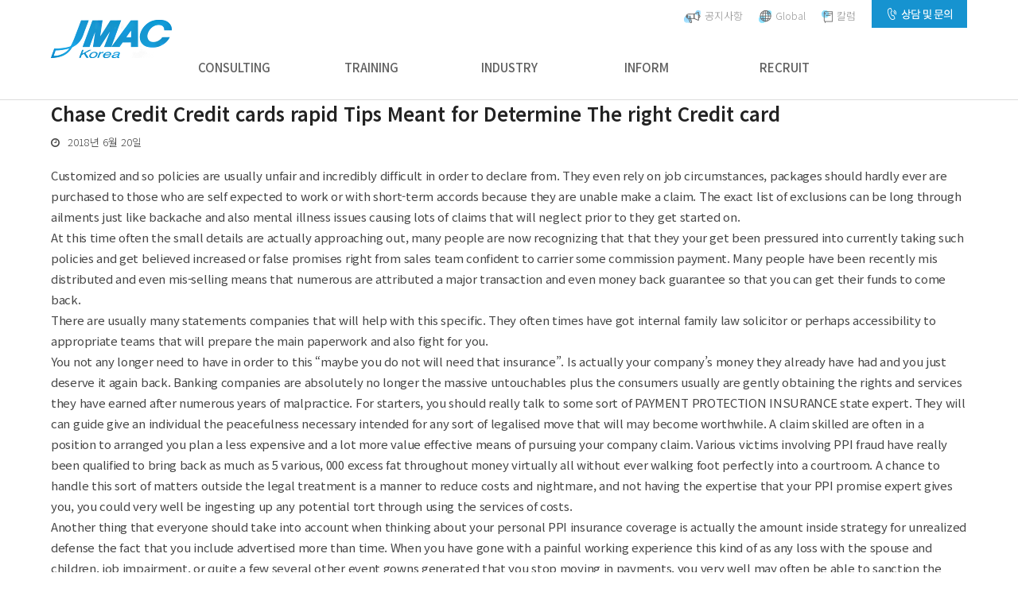

--- FILE ---
content_type: text/html; charset=UTF-8
request_url: http://renew.jmac.co.kr/chase-credit-credit-cards-rapid-tips-meant-for-determine-the-right-credit-card/
body_size: 32398
content:
<!DOCTYPE html>
<html lang="ko-KR" itemscope itemtype="https://schema.org/WebPage">
<head>
<meta charset="UTF-8">
<link rel="profile" href="http://gmpg.org/xfn/11">
<link href="https://fonts.googleapis.com/css?family=Raleway:200,500" rel="stylesheet">
<meta name="format-detection" content="telephone=no, email=no"/>
<title>Chase Credit Credit cards rapid Tips Meant for Determine The right Credit card | Jmac Korea 일본능률협회컨설팅</title>
<meta name='robots' content='max-image-preview:large' />
<meta name="generator" content="Total WordPress Theme v5.4.3">
<meta name="viewport" content="width=device-width, initial-scale=1">

<!-- All in One SEO Pack 2.4.3.1 by Michael Torbert of Semper Fi Web Design[317,431] -->
<link rel="canonical" href="http://renew.jmac.co.kr/chase-credit-credit-cards-rapid-tips-meant-for-determine-the-right-credit-card/" />
<!-- /all in one seo pack -->
<link rel='dns-prefetch' href='//www.gstatic.com' />
<link rel='dns-prefetch' href='//s.w.org' />
<link rel="alternate" type="application/rss+xml" title="Jmac Korea 일본능률협회컨설팅 &raquo; 피드" href="http://renew.jmac.co.kr/feed/" />
<link rel="alternate" type="application/rss+xml" title="Jmac Korea 일본능률협회컨설팅 &raquo; 댓글 피드" href="http://renew.jmac.co.kr/comments/feed/" />
<link rel="alternate" type="application/rss+xml" title="Jmac Korea 일본능률협회컨설팅 &raquo; Chase Credit Credit cards rapid Tips Meant for Determine The right Credit card 댓글 피드" href="http://renew.jmac.co.kr/chase-credit-credit-cards-rapid-tips-meant-for-determine-the-right-credit-card/feed/" />
<link rel='stylesheet' id='vc_extensions_cqbundle_adminicon-css'  href='http://renew.jmac.co.kr/wp-content/plugins/vc-extensions-bundle/css/admin_icon.css?ver=6.0' media='all' />
<link rel='stylesheet' id='js_composer_front-css'  href='http://renew.jmac.co.kr/wp-content/plugins/js_composer/assets/css/js_composer.min.css?ver=6.9.0' media='all' />
<link rel='stylesheet' id='fc-form-css-css'  href='http://renew.jmac.co.kr/wp-content/plugins/codecanyon-5335056-formcraft-premium-wordpress-form-builder/assets/css/form.min.css?ver=3.4.1' media='all' />
<link rel='stylesheet' id='contact-form-7-css'  href='http://renew.jmac.co.kr/wp-content/plugins/contact-form-7/includes/css/styles.css?ver=5.5.6.1' media='all' />
<link rel='stylesheet' id='JTPOP-popup-show-css'  href='http://renew.jmac.co.kr/wp-content/plugins/jt-easy-popups-1.2.1/css/jt-popup-show.css?ver=1.1.4' media='all' />
<link rel='stylesheet' id='JTPOP-font-awesome-css'  href='http://renew.jmac.co.kr/wp-content/plugins/jt-easy-popups-1.2.1/css/font-awesome.min.css?ver=4.1.0' media='all' />
<link rel='stylesheet' id='rs-plugin-settings-css'  href='http://renew.jmac.co.kr/wp-content/plugins/revslider/public/assets/css/settings.css?ver=5.4.6.3.1' media='all' />
<style id='rs-plugin-settings-inline-css'>
#rs-demo-id {}
</style>
<style id='woocommerce-inline-inline-css'>
.woocommerce form .form-row .required { visibility: visible; }
</style>
<link rel='stylesheet' id='parent-style-css'  href='http://renew.jmac.co.kr/wp-content/themes/Total/style.css?ver=5.4.3' media='all' />
<link rel='stylesheet' id='project-basic-style-css'  href='http://renew.jmac.co.kr/wp-content/themes/total-child-theme/css/basic_min.css?ver=6.0' media='all' />
<link rel='stylesheet' id='project-style-css'  href='http://renew.jmac.co.kr/wp-content/themes/total-child-theme/css/jmac_min.css?ver=6.0' media='all' />
<link rel='stylesheet' id='project-rps-style-css'  href='http://renew.jmac.co.kr/wp-content/themes/total-child-theme/css/jmac_rps_min.css?ver=6.0' media='all' />
<link rel='stylesheet' id='wpex-woocommerce-css'  href='http://renew.jmac.co.kr/wp-content/themes/Total/assets/css/wpex-woocommerce.css?ver=5.4.3' media='all' />
<link rel='stylesheet' id='wpex-contact-form-7-css'  href='http://renew.jmac.co.kr/wp-content/themes/Total/assets/css/wpex-contact-form-7.css?ver=5.4.3' media='all' />
<link rel='stylesheet' id='wpex-style-css'  href='http://renew.jmac.co.kr/wp-content/themes/total-child-theme/style.css?ver=5.4.3' media='all' />
<link rel='stylesheet' id='wpex-mobile-menu-breakpoint-max-css'  href='http://renew.jmac.co.kr/wp-content/themes/Total/assets/css/wpex-mobile-menu-breakpoint-max.css?ver=5.4.3' media='only screen and (max-width:959px)' />
<link rel='stylesheet' id='wpex-mobile-menu-breakpoint-min-css'  href='http://renew.jmac.co.kr/wp-content/themes/Total/assets/css/wpex-mobile-menu-breakpoint-min.css?ver=5.4.3' media='only screen and (min-width:960px)' />
<link rel='stylesheet' id='wpex-wpbakery-css'  href='http://renew.jmac.co.kr/wp-content/themes/Total/assets/css/wpex-wpbakery.css?ver=5.4.3' media='all' />
<link rel='stylesheet' id='ticons-css'  href='http://renew.jmac.co.kr/wp-content/themes/Total/assets/lib/ticons/css/ticons.min.css?ver=5.4.3' media='all' />
<link rel='stylesheet' id='vcex-shortcodes-css'  href='http://renew.jmac.co.kr/wp-content/themes/Total/assets/css/vcex-shortcodes.css?ver=5.4.3' media='all' />
<link rel='stylesheet' id='gadwp-front-widget-css'  href='http://renew.jmac.co.kr/wp-content/plugins/google-analytics-dashboard-for-wp/front/css/widgets.css?ver=5.1.2.5' media='all' />
<script src='http://renew.jmac.co.kr/wp-includes/js/jquery/jquery.min.js?ver=3.6.0' id='jquery-core-js'></script>
<script src='http://renew.jmac.co.kr/wp-includes/js/jquery/jquery-migrate.min.js?ver=3.3.2' id='jquery-migrate-js'></script>
<script src='http://renew.jmac.co.kr/wp-content/plugins/revslider/public/assets/js/jquery.themepunch.tools.min.js?ver=5.4.6.3.1' id='tp-tools-js'></script>
<script src='http://renew.jmac.co.kr/wp-content/plugins/revslider/public/assets/js/jquery.themepunch.revolution.min.js?ver=5.4.6.3.1' id='revmin-js'></script>
<script src='http://renew.jmac.co.kr/wp-content/plugins/google-analytics-dashboard-for-wp/front/js/widgets.js?ver=5.1.2.5' id='gadwp-front-widget-js'></script>
<script src='https://www.gstatic.com/charts/loader.js' id='googlecharts-js'></script>
<link rel="https://api.w.org/" href="http://renew.jmac.co.kr/wp-json/" /><link rel="alternate" type="application/json" href="http://renew.jmac.co.kr/wp-json/wp/v2/posts/2423" /><link rel="EditURI" type="application/rsd+xml" title="RSD" href="http://renew.jmac.co.kr/xmlrpc.php?rsd" />
<link rel="wlwmanifest" type="application/wlwmanifest+xml" href="http://renew.jmac.co.kr/wp-includes/wlwmanifest.xml" /> 
<meta name="generator" content="WordPress 6.0" />
<meta name="generator" content="WooCommerce 6.5.1" />
<link rel='shortlink' href='http://renew.jmac.co.kr/?p=2423' />
<link rel="alternate" type="application/json+oembed" href="http://renew.jmac.co.kr/wp-json/oembed/1.0/embed?url=http%3A%2F%2Frenew.jmac.co.kr%2Fchase-credit-credit-cards-rapid-tips-meant-for-determine-the-right-credit-card%2F" />
<link rel="alternate" type="text/xml+oembed" href="http://renew.jmac.co.kr/wp-json/oembed/1.0/embed?url=http%3A%2F%2Frenew.jmac.co.kr%2Fchase-credit-credit-cards-rapid-tips-meant-for-determine-the-right-credit-card%2F&#038;format=xml" />
<!-- start Simple Custom CSS and JS -->
<style>
.apply_table {width: 100%; border-collapse: collapse; }
.apply_table:nth-child(2) {border-top: 2px solid #333;}
.apply_table th, .apply_table td {vertical-align: middle; text-align: center; border-left: 1px solid #eee; border-right: 1px solid #eee; padding: 8px 10px; border-bottom: 1px solid #eee;}
.apply_table th {padding: 6px 30px; text-align: left; word-break: keep-all;}
.apply_table th.md_th {width: 13%}
.apply_table th.md_td {width: 15%}
.apply_table th:first-child,
.apply_table td:first-child {
	border-left: 0;
}
.apply_table th:last-child,
.apply_table td:last-child {
	border-right: 0;
}
.apply_table input {width: 100%; margin-top: 0;}
.apply_table input[type="radio"] {width: auto; margin-top: 4px;}

.apply_table:nth-child(2) th:first-child {width: 10%}
.apply_table .align_l {text-align: left;}
.apply_table .checkbox_wrap {text-align: left; padding-top: 10px; padding-bottom: 10px;}
.apply_table .checkbox_wrap label {display: flex;}
.apply_table + p {text-align: center; padding-top: 30px; display: none}
.application_submit {background-color: #1697d1 !important; padding: 0.8em 4em !important;}
.post-edit, .wpcf7 .fa.wpex-wpcf7-loader.visible, .wpcf7-spinner {display: none;}

.contact_form_submit_wrap {display: none}
.apply_table .wpcf7 form .wpcf7-response-output {display:none}
.accept_row {padding-top: 30px;}
.accept_row label {font-size: 16px}
.accept_row a { color: #0081cc;text-decoration: underline; }
.accept_row span.wpcf7-list-item {margin-right: 10px !important}

@media only screen and (max-width: 1440px) {
  .apply_table th {padding: 6px 1.6vw;}
}

@media only screen and (max-width: 980px) {
  .apply_table:nth-child(2) th:first-child {width: 18%; padding: 6px 1.2vw;}
}

@media only screen and (max-width: 767px) {
  .apply_table:nth-child(2) th:first-child {width: 13%; padding: 6px 0.8vw;}
  .apply_table th, .apply_table td {padding: 5px 6px;}
  .apply_table input[type="date"], 
  .apply_table input[type="time"], 
  .apply_table input[type="datetime-local"], 
  .apply_table input[type="week"], .apply_table input[type="month"], 
  .apply_table input[type="text"], .apply_table input[type="email"], 
  .apply_table input[type="url"], .apply_table input[type="password"], 
  .apply_table input[type="search"], .apply_table input[type="tel"], 
  .apply_table input[type="number"], .apply_table textarea {font-size: 0.85em; padding: 2px 5px;}
  .application_submit {padding: 0.6em 2.5em !important;}
}

@media only screen and (max-width: 480px) {
  .apply_table {display: block; white-space: nowrap; overflow-x: auto;}
  .apply_table:nth-child(2) th:first-child {width: 14%; padding: 6px 2vw;}
  .apply_table th.md_th, .apply_table th.md_td {width: auto;}
  .application_submit {width: 100%}
}</style>
<!-- end Simple Custom CSS and JS -->
<!-- start Simple Custom CSS and JS -->
<style>
/* Add your CSS code here.

For example:
.example {
    color: red;
}

For brushing up on your CSS knowledge, check out http://www.w3schools.com/css/css_syntax.asp

End of comment */ 

.sub_title.recruit_sub_title {background-image: linear-gradient(to right, rgba(0,0,0,0.3), rgba(0,0,0,0.4)), url(http://renew.jmac.co.kr/wp-content/uploads/2022/03/recruit_subtitle.jpg?id=8637) !important; background-position: center 24%!important;
background-size: 100% !important}
.recruit_section p {font-size: 17px}
.recruit_section .stit {font-size: 26px; margin-bottom: 15px!important; padding-bottom: 5px; border-bottom: 1px solid #ddd; line-height: 1.2}

.recruit_section .ps_info {width: 100%; border-collapse: collapse;}
.recruit_section .ps_info th, .recruit_section .ps_info td {border: 1px solid #e7e7e7; padding: 12px 20px; word-break: keep-all; }
.recruit_section .ps_info th {background: #fafafa; color: #222; font-weight: 600; font-size: 18px; text-align: center;}
.recruit_section .ps_info th:nth-child(1) {width: 15%;}
.recruit_section .ps_info td {font-size: 18px; color: #666;}
.recruit_section .ps_info td:nth-child(1) {text-align: center;}
.recruit_section .ps_info td dl dd {padding-left: 10px; position: relative;}
.recruit_section .ps_info td dl dd:before {content: "·"; display: block; font-size: 18px; color: currentcolor; position: absolute; left: 0;}
.recruit_section p {font-size: 17px}
.recruit_section .process {text-align: center; padding: 35px 20px; width: 23.5%; margin-right: 2%; border-radius: 12px;}
.recruit_section .process:last-child {margin-right: 0;}
.recruit_section .process .step {display: inline-block; font-size: 20px; font-weight: 500; background: #fff; padding: 4px 25px; text-align: center; border-radius: 20px; margin-bottom: 12px !important;}
.recruit_section .process .step_tit {font-size: 22px; font-weight: 500; color: #fff;}
.recruit_section .process.process01 {background: #9dc3e6; }
.recruit_section .process.process01 .step_tit {color: #464646;}
.recruit_section .process.process02 {background: #0066cc;}
.recruit_section .process.process03 {background: #2e75b6;}
.recruit_section .process.process04 {background: #2f5597;}
.recruit_section .howto_list dd {font-size: 17px; font-weight: 500; color: #464646; padding-left: 10px; position: relative;}
.recruit_section .howto_list dd:before {content: "·"; display: block; font-size: 18px; color: currentcolor; position: absolute; left: 0;}
.recruit_section form {margin: 0 !important;}


@media (max-width: 1440px) {
  .recruit_section p {font-size: 1.24vw;}
  .recruit_section .stit {font-size: 1.8vw;}
  .recruit_section .process .step, .recruit_section .howto_list dd, .recruit_section .ps_info th, .recruit_section .ps_info td, .recruit_section .ps_info td dl dd:before, .recruit_section .howto_list dd:before {font-size: 1.24vw}
  .recruit_section .process .step_tit {font-size: 1.4vw}
}

@media (max-width: 980px) {
   .recruit_section p {font-size: 2vw;}
  .recruit_section .stit {font-size: 3vw;}
  .recruit_section .ps_info th, .recruit_section .ps_info td {padding: 12px 10px;}
  .recruit_section .ps_info th:nth-child(1) {width: 20%;}
  .recruit_section .process {padding: 15px 20px;}
   .recruit_section .process .step, .recruit_section .howto_list dd, .recruit_section .ps_info th, .recruit_section .ps_info td, .recruit_section .ps_info td dl dd:before, .recruit_section .howto_list dd:before {font-size: 2vw;}
  .recruit_section .process .step_tit {font-size: 2.2vw}
}
@media (max-width: 767px) {
  .recruit_section .process.vc_col-sm-3 {float: left !important; }
  .recruit_section .process {width: 49%; margin-right: 2%; margin-bottom: 2%;}
  .recruit_section .process:nth-child(2n) {margin-right: 0;}
  .recruit_section .process:nth-child(n+3) {margin-bottom: 0;}
  
}

@media (max-width: 600px) {
   .recruit_section p {font-size: 2.4w;}
   .recruit_section .stit {font-size: 3.2vw;}
   .recruit_section .ps_info th, .recruit_section .ps_info td {padding: 12px 5px;}
  .recruit_section .ps_info td br {display: none;}
   .recruit_section .process .step, .recruit_section .howto_list dd, .recruit_section .ps_info th, .recruit_section .ps_info td, .recruit_section .ps_info td dl dd:before, .recruit_section .howto_list dd:before {font-size: 2.4vw}
  .recruit_section .process .step_tit {font-size: 2.65vw}
}

@media (max-width: 480px) {
    .recruit_section p {font-size: 3.5vw;}
    .recruit_section .stit {font-size: 5.2vw;}
     .recruit_section .process .step, .recruit_section .howto_list dd, .recruit_section .ps_info th, .recruit_section .ps_info td, .recruit_section .ps_info td dl dd:before, .recruit_section .howto_list dd:before {font-size: 3.5vw}
  .recruit_section .process .step_tit {font-size: 3.8vw}
}
</style>
<!-- end Simple Custom CSS and JS -->
<!-- start Simple Custom CSS and JS -->
<style>
#site-navigation ul.custom_menu_list
div#site-logo{position:absolute; z-index:2; margin-top:35px;}
##site-navigation >ul li.colornotchange >a{color:#555 !important}
#site-navigation .dropdown-menu >.current-menu-item.colornotchange >a, #site-navigation .dropdown-menu >.current-menu-parent.colornotchange >a{color:#555 !important}

.header-two-aside{position:absolute; top:0; width:100%; z-index:2;}
.header_tit{position:static;}
.topbar_list{float:right;}
.topbar_list:after{content:""; display:block; clear:both;}

ul.topbar_list li:nth-child(1), ul.topbar_list li:nth-child(2), ul.topbar_list li:nth-child(3){margin-top:10px;}
ul.topbar_list li > a > img{vertical-align:middle; margin-right:5px;}

#site-navigation ul{text-align:center;}
#site-navigation ul li{border:none;}
#site-navigation >ul li{width:170px;}

#site-navigation .dropdown-menu>li>a>span.link-inner{font-size:15px;}

#site-navigation .dropdown-menu ul{text-align:left; border:none;}
#site-navigation .dropdown-menu .sub-menu{box-shadow:0 0 15px rgba(0,0,0,0.3); display:none !important;}
#site-navigation .dropdown-menu .sub-menu li a{border:none; font-size:15px;}
#site-navigation .dropdown-menu .sub-menu li:hover a{background:#1597c2 !important;}
#site-navigation .dropdown-menu .sub-menu li:hover a span{color:#fff;}

.navbar-style-two .dropdown-menu>li>a{border-color:none; padding:0 35px}

#site-navigation-sticky-wrapper.is-sticky #site-navigation.container{margin-top:25px;}

#mega-menu-wrap-main_menu #mega-menu-main_menu{text-align:center; background:none;}
#mega-menu-wrap-main_menu .mega-menu-toggle, #mega-menu-wrap-main_menu{background:none;}
#mega-menu-wrap-main_menu #mega-menu-main_menu > li.mega-menu-megamenu.mega-menu-item{width:170px;}
#mega-menu-wrap-main_menu #mega-menu-main_menu > li.mega-menu-item > a.mega-menu-link{background:none !important; color:#222; font-size:15px; line-height:unset; height:auto; padding:20px 30px; padding-top:0; text-align:center;}

#mega-menu-wrap-main_menu #mega-menu-main_menu li.mega-menu-item-has-children > a.mega-menu-link > span.mega-indicator{display:none;}
#mega-menu-wrap-main_menu #mega-menu-main_menu > li.mega-menu-item > a.mega-menu-link:hover{background:none; color:#1695d1;}
#mega-menu-wrap-main_menu #mega-menu-main_menu > li.mega-menu-item.mega-toggle-on > a.mega-menu-link{color:#1695d1;}
#mega-menu-wrap-main_menu #mega-menu-main_menu > li.mega-menu-item.mega-current-menu-item > a.mega-menu-link, 
#mega-menu-wrap-main_menu #mega-menu-main_menu > li.mega-menu-item.mega-current-menu-ancestor > a.mega-menu-link, #mega-menu-wrap-main_menu #mega-menu-main_menu > li.mega-menu-item.mega-current-page-ancestor > a.mega-menu-link{color:#1695d1;}

#mega-menu-wrap-main_menu #mega-menu-main_menu > li.mega-menu-megamenu > ul.mega-sub-menu{background:#1697d1; display:none !important;}
#mega-menu-wrap-main_menu #mega-menu-main_menu > li.mega-menu-megamenu > ul.mega-sub-menu > li.mega-menu-item > a.mega-menu-link, 
#mega-menu-wrap-main_menu #mega-menu-main_menu > li.mega-menu-megamenu > ul.mega-sub-menu li.mega-menu-column > ul.mega-sub-menu > li.mega-menu-item > a.mega-menu-link{font-size:14px; font-weight:normal; color:#fff !important;}

.menu_absolute_custom{position:fixed; top:120px; z-index:25; width:100%; text-align:center; background:#fff; left:0; display:none; max-height:275px; border-bottom:1px solid #ddd;}
.menu_absolute_custom.fixed_bottom{top:150px;}
.custom_menu{width:850px; display:inline-block;}
.custom_menu_list{width:20%; float:left; text-align:left; padding:30px; padding-top:0;}
.custom_menu_list:last-child{padding-right:0;}
.custom_menu_list:nth-child(1){padding-left:0;}
#site-navigation ul.custom_menu_list{text-align:left; padding:20px 15px; min-height:275px;}
#site-navigation .custom_menu_list li{color:#222;}
#site-navigation .custom_menu_list li a{color:#222222; font-size:13px; line-height:2; padding-bottom:5px; margin-bottom:5px;}
#site-navigation .custom_menu_list.active li:hover a{border-bottom:1px solid #fff;}

#site-navigation-sticky-wrapper.is-sticky .menu_absolute_custom{top:70px;}

.custom_menu_list.active{background:#1795d0;}
#site-navigation .custom_menu_list.active li a, #site-navigation .custom_menu_list.active li{color:#fff;}

.ubermenu-main .ubermenu-submenu.ubermenu-submenu-drop{display:none !important;}

.main_tab li.vc_tta-tab.vc_active{border-bottom:2px solid #f28e1e;}
.wpb-js-composer .main_tab.vc_tta-color-white.vc_tta-style-flat .vc_tta-tab.vc_active>a{color:#f28e1e !important;}

.main_mobile_slider_01{display:none;}

.main_column_tit {color:#f28e1e;}

.owl-carousel.owl-loaded{position:relative;}
.wpex-carousel .owl-prev, .wpex-carousel .owl-next{margin-top:0;}
.wpex-carousel.arrwstyle-slim .owl-prev, .wpex-carousel.arrwstyle-slim .owl-next{position:absolute; width:29px; height:53px; transform:translate(0, -50%); font-size:0;}
.wpex-carousel.arrwstyle-slim .owl-prev{top:50%; left:-50px; background:url("/wp-content/uploads/2022/02/arrow_left.png") no-repeat center;}
.wpex-carousel.arrwstyle-slim .owl-next{top:50%; right:-50px; background:url("/wp-content/uploads/2022/02/arrow_right.png") no-repeat center;}

.wpex-carousel.arrwstyle-slim .owl-prev:hover{background:url("/wp-content/uploads/2022/02/arrow_left.png") no-repeat center;}
.wpex-carousel.arrwstyle-slim .owl-next:hover{background:url("/wp-content/uploads/2022/02/arrow_right.png") no-repeat center;}

.what .vcex-recent-news-entry:hover .vcex-recent-news-date .month, .what .vcex-recent-news-entry:hover .entry-title, .what .vcex-recent-news-entry:hover .vcex-recent-news-date span.day, .what .vcex-recent-news-entry:hover .vcex-recent-news-entry-title-heading ,.what .vcex-recent-news-entry:hover .vcex-recent-news-entry-excerpt, 
.what .vcex-recent-news-entry:hover .a.theme-button.minimal-border{color:#f28e1e !important;}
.what .vcex-recent-news-date{width:80px; top:-5px;}
.what .vcex-recent-news-date span.day{font-size:14px; font-weight:400; height:auto; padding:0; display:inline;}
.what .vcex-news-entry-details.clr{padding-left:15px;}

.what .entry-title a:hover{color:#f28e1e !important;}

.our_services_wrap {margin-bottom:30px;}
.our_services_wrap:last-child{margin-bottom:0;}
.our_services_wrap a{color:#222; font-size:20px; padding:20px 0; text-align:center; background:#fce8d2; display:block; border-radius:20px; font-weight:700;}

.custom_image_carousel .wpex-carousel-entry-details{border:none; background:none;}
.custom_image_carousel .wpex-carousel-entry-media{text-shadow:0 10px 10px rgba(0,0,0,0.3);}

.custom_image_carousel .entry-title{text-align:center;}

.custom_single_image .wpb_single_image{margin-bottom:25px;}
.custom_single_image .wpb_single_image_caption{position:static; background:none; opacity:1; color:#222; font-size:20px; padding:0; margin-top:10px; display:block; font-weight:700; text-align:center;}

.custom_post_grid .vcex-post-type-entry-details{border:none; height:370px; display:table; text-align:center; width:100%;}

.custom_post_grid .vcex-post-type-entry:nth-child(1) .vcex-post-type-entry-details{background:url("/wp-content/uploads/2022/02/memo_01.png") no-repeat center;}
.custom_post_grid .vcex-post-type-entry:nth-child(2) .vcex-post-type-entry-details{background:url("/wp-content/uploads/2022/02/memo_02.png") no-repeat center;}
.custom_post_grid .vcex-post-type-entry:nth-child(3) .vcex-post-type-entry-details{background:url("/wp-content/uploads/2022/02/memo_03.png") no-repeat center;}
.custom_post_grid .vcex-post-type-entry:nth-child(4) .vcex-post-type-entry-details{background:url("/wp-content/uploads/2022/02/memo_04.png") no-repeat center;}
.custom_post_grid .vcex-post-type-entry:nth-child(5) .vcex-post-type-entry-details{background:url("/wp-content/uploads/2022/02/memo_05.png") no-repeat center;}
.custom_post_grid .vcex-post-type-entry:nth-child(6) .vcex-post-type-entry-details{background:url("/wp-content/uploads/2022/02/memo_06.png") no-repeat center;}
.custom_post_grid .vcex-post-type-entry:nth-child(7) .vcex-post-type-entry-details{background:url("/wp-content/uploads/2022/02/memo_01.png") no-repeat center;}
.custom_post_grid .vcex-post-type-entry:nth-child(8) .vcex-post-type-entry-details{background:url("/wp-content/uploads/2022/02/memo_02.png") no-repeat center;}

.custom_post_grid .vcex-post-type-entry-date{display:none;}
.custom_post_grid .vcex-post-type-entry-excerpt{display:none;}
.custom_post_grid .vcex-post-type-entry-readmore-wrap{display:none;}

.custom_post_grid .entry-title{line-height:1.5;  display:table-cell; vertical-align:middle;}
.custom_post_grid .entry-title a{font-size:20px; display:block; width:60%; margin:0 auto; font-size:21px; font-weight:500;}

.custom_image_grid .vcex-image-grid-entry-title{position:absolute; top:50%; left:50%; transform:translate(-50%, -50%); font-size:17px; line-height:1.7;}
.custom_image_grid .vcex-image-grid-entry-img clr a{width:100%; height:100%; display:block;}

.wpb_row.bottom_box{margin-bottom:30px;}
.wpb_row.bottom_box:last-child{margin-bottom:0;}

.vcex-image-banner.custom_image_banner {background:none; box-shadow:0 0 20px rgba(0,0,0,0.5); border-radius:30px 30px 0 0;}
.vcex-image-banner.custom_image_banner .vcex-ib-img{position:static; min-height:210px; border-radius:30px 30px 0 0}
.vcex-image-banner.custom_image_banner .vcex-ib-overlay{background:#fff;}
.vcex-image-banner.custom_image_banner .vcex-ib-content-wrap{padding:30px 0;}
.vcex-image-banner.custom_image_banner .vcex-ib-title{color:#222; font-size:20px; font-weight:400;}
.vcex-image-banner.custom_image_banner .vcex-ib-caption{display:none;}

.site_map_bg, #footer{background:#1697d1;}
.site_map dl{width:calc(100% / 7);}
#footer{background-color:#1697d1 !important;}
#footer .searchform input{background:#73c1e3;}
.site_map dl dd a{color:#fff;}
.site_map .intranet a{border:1px solid #fff;}

.site_map .intranet a{width:169px; display:block; padding:10px 0; text-align:center;}

.site-breadcrumbs{display:none;}

.formcraft-css a img{cursor:pointer;}
.footer_list .pp_wrap{background-image:none;}
.footer_list .pp_wrap .privacy_policy{display:inline-block; padding:5px 10px; color:#1697d1; border-radius:5px; background:#fff; margin-bottom:10px;}

.footer-widget input[type=search]{color:#fff;}
.footer-widget .searchform-submit span.fa.fa-search{color:#fff;}

/*팝업*/
.modal_fixed{position:fixed; top:0; left:0; background:rgba(0,0,0,0.4); z-index:20000000000; width:100%; height:100%; display:none;}
.modal_absolute{position:absolute; top:50%; left:50%; max-width:1000px; width:90%; height:70vh; background:#fff; transform:translate(-50%, -50%); padding:35px; overflow:hidden;}
.modal_title{position:relative; padding-bottom:15px; border-bottom:1px solid #eee;}
.modal_title h2{font-size:25px;}
.modal_close{font-size:35px; color:#000 !important; font-weight:800; position:absolute; top:0; right:30px; background:none; padding:0;}

.modal_text{height:80%; overflow-y:scroll; margin-top:15px;}

html .formcraft-css .fc-form .form-element .field-cover.customText-cover a{color:#fff !important; display:inline-block; background:#1697d1; padding:5px; font-size:15px; border-radius:5px; cursor:pointer;}

@media (max-width:1600px){
  .tp-revslider-mainul li[data-index="rs-2"] .tp-parallax-wrap:last-child,
  .tp-revslider-mainul li[data-index="rs-5"] .tp-parallax-wrap:last-child, 
  .tp-revslider-mainul li[data-index="rs-4"] .tp-parallax-wrap:last-child{left:4vw !important;}
  .tp-revslider-mainul li[data-index="rs-7"] .tp-parallax-wrap:last-child{left:70vw !important;}
  .tp-revslider-mainul li[data-index="rs-8"] .tp-parallax-wrap:last-child{left:15vw !important;}
  
  .tp-revslider-mainul li[data-index="rs-5"] .tp-parallax-wrap:nth-child(2){left:40vw !important;}
   .tp-revslider-mainul li[data-index="rs-7"] .tp-parallax-wrap:nth-child(2){left:4vw !important;}
  
}

@media (max-width:1440px){
  .tp-revslider-mainul li[data-index="rs-7"] .tp-parallax-wrap:last-child{left:50vw !important;}
}

@media (max-width:1200px){
  .tp-leftarrow{left:2% !important;}
  .tp-rightarrow{left:98% !important;}
  
  .custom_menu{width:85%;}
}

@media (max-width:1050px){
  .custom_menu{width:95%;}
}

@media (max-width:980px){
  .vcex-image-banner.custom_image_banner .vcex-ib-img{min-height:150px; background-size:cover;}
  .vc_empty_space.pc{display:none;}
}

@media (max-width:959px){
  div#site-logo{position:static;}
  .header-two-aside{position:static;}
}

@media (max-width:767px){
  .wpex-carousel.arrwstyle-slim .owl-prev{left:-10px;}
  .wpex-carousel.arrwstyle-slim .owl-next{right:-10px;}
  
  .wpb-js-composer .vc_tta.vc_general .vc_tta-panel-title{display:none;}
  .our_services_wrap{margin-bottom:10px;}
  .our_services_wrap .wpb_column{margin-bottom:10px;}
  .our_services_wrap.fourc .wpb_column{width:50%; float:left;}
  .custom_post_grid .entry-title a{width:70%; font-size:18px;}
  
  .custom_post_grid .vcex-post-type-entry{width:50%; float:left;}
  .custom_post_grid .vcex-post-type-entry.col-1{clear:inherit;}
  .custom_post_grid .vcex-post-type-entry-details{margin-right:0; width:100%;}
  
  .vcex-image-banner.custom_image_banner .vcex-ib-img{min-height:350px;}
  
  .wpb_row.bottom_box{margin-bottom:0;}
  .wpb_row.bottom_box .wpb_column{margin-bottom:30px;}
  
  .custom_single_image .wpb_column{width:33.33%; float:left;}
  .custom_single_image.fourc .wpb_column{width:50%; float:left;}
  .custom_single_image.fourc .wpb_single_image{min-height:245px;}
  .custom_single_image .wpb_column > .vc_column-inner{padding-left:5px; padding-right:5px;}
  
  .site_map dl{width:50%;}
  
  .modal_title h2{font-size:18px;}
}

@media (max-width:600px){
  .custom_post_grid .vcex-post-type-entry{width:100%; float:none; margin-bottom:0;}
  .custom_post_grid .entry-title a{font-size:16px;}
  
  .vcex-image-banner.custom_image_banner .vcex-ib-content-wrap{padding:15px 0;}
  .vcex-image-banner.custom_image_banner .vcex-ib-title{font-size:16px;}
  
  .our_services_wrap a{font-size:16px; padding:15px 0;}
}

@media (max-width:480px){
  .wpb-js-composer .vc_tta.vc_general .vc_tta-tab>a{padding:0 0 20px 0 !important;}
  .vcex-image-banner.custom_image_banner .vcex-ib-img{min-height:245px;}
  
  .custom_single_image .wpb_single_image_caption{font-size:15px;}
  
  .modal_absolute{padding:20px;}
  .modal_close{right:0;}
}
</style>
<!-- end Simple Custom CSS and JS -->

<link rel='stylesheet' id='9591-css' href='//renew.jmac.co.kr/wp-content/uploads/custom-css-js/9591.css?v=4771' media='all' />
<!-- start Simple Custom CSS and JS -->
<script>


</script>
<!-- end Simple Custom CSS and JS -->
<!-- start Simple Custom CSS and JS -->
<script>
jQuery.event.special.touchstart = {
    setup: function( _, ns, handle ) {
        this.addEventListener("touchstart", handle, { passive: !ns.includes("noPreventDefault") });
    }
};
jQuery.event.special.touchmove = {
    setup: function( _, ns, handle ) {
        this.addEventListener("touchmove", handle, { passive: !ns.includes("noPreventDefault") });
    }
};
jQuery.event.special.wheel = {
    setup: function( _, ns, handle ){
        this.addEventListener("wheel", handle, { passive: true });
    }
};
jQuery.event.special.mousewheel = {
    setup: function( _, ns, handle ){
        this.addEventListener("mousewheel", handle, { passive: true });
    }
};

jQuery(document).ready(function($){
	$(".brochure dd:nth-child(2)").find("img").attr("src", "/wp-content/uploads/2022/02/footer_brochure.jpg");
	$(".brochure dd:nth-child(4)").find("img").attr("src", "/wp-content/uploads/2022/02/contact2.jpg");
  
  	$("#site-navigation").hover(function(){
      $(".menu_absolute_custom").css("display", "block");
    }, function(){
       $(".menu_absolute_custom").css("display", "none");
    });
  
    $("#menu-main_menu > li").hover(function(){
      var thisIndex = $(this).index();
     // console.log(thisIndex);
       $(".custom_menu_list").removeClass("active");
      $(".custom_menu_list").eq(thisIndex).addClass("active");
    });
  
  
  
  $(".custom_menu_list").hover(function(){
    $(".custom_menu_list").removeClass("active");
    $(this).addClass("active");
  });
  
  if($("body").hasClass("admin-bar")){
    $(".menu_absolute_custom").addClass("fixed_bottom");
  }else{
     $(".menu_absolute_custom").removeClass("fixed_bottom");
  };
  
  $("#site-navigation .dropdown-menu .sub-menu").remove();
  
 
  
  $(".custom_image_grid .vcex-image-grid-entry").each(function(){
    var appendTitle = $(this).find(".vcex-image-grid-entry-title");
    $(this).find(".vcex-image-grid-entry-img").children("a").append(appendTitle);
  });
  
  $(".privacy_policy").click(function(){
    $(".modal_fixed.privacy").css("display","block");
  });
  
  $(".view_user_term").click(function(){
    $(".modal_fixed.useterm").css("display","block");
  });
  
  $(".customText-cover .full a").click(function(){
    $(".modal_fixed").css("display","block");
  });
  
  $(".modal_close").click(function(){
    $(".modal_fixed").css("display","none");
  });
  
  if($("body").hasClass("home") == true){
    $("#site-navigation >ul li").addClass("colornotchange");
  };
  
});

</script>
<!-- end Simple Custom CSS and JS -->
<link rel="icon" href="http://renew.jmac.co.kr/wp-content/uploads/2018/01/favicon5.gif" sizes="32x32"><link rel="shortcut icon" href="http://renew.jmac.co.kr/wp-content/uploads/2018/01/favicon5.gif"><link rel="apple-touch-icon" href="http://renew.jmac.co.kr/wp-content/uploads/2018/01/favicon4.gif" sizes="57x57" ><link rel="apple-touch-icon" href="http://renew.jmac.co.kr/wp-content/uploads/2018/01/favicon3.gif" sizes="76x76" ><link rel="apple-touch-icon" href="http://renew.jmac.co.kr/wp-content/uploads/2018/01/favicon2.gif" sizes="120x120"><link rel="apple-touch-icon" href="http://renew.jmac.co.kr/wp-content/uploads/2018/01/favicon1.gif" sizes="114x114"><link rel="preload" href="http://renew.jmac.co.kr/wp-content/themes/Total/assets/lib/ticons/fonts/ticons.woff2" type="font/woff2" as="font" crossorigin>	<noscript><style>.woocommerce-product-gallery{ opacity: 1 !important; }</style></noscript>
	            <script type="text/javascript">
				
                var pafw_ajaxurl = 'http://renew.jmac.co.kr/wp-admin/admin-ajax.php';
            </script>
			<style>.recentcomments a{display:inline !important;padding:0 !important;margin:0 !important;}</style><noscript><style>body:not(.content-full-screen) .wpex-vc-row-stretched[data-vc-full-width-init="false"]{visibility:visible;}</style></noscript><!-- BEGIN GADWP v5.1.2.5 Universal Analytics - https://deconf.com/google-analytics-dashboard-wordpress/ -->
<script>
(function(i,s,o,g,r,a,m){i['GoogleAnalyticsObject']=r;i[r]=i[r]||function(){
	(i[r].q=i[r].q||[]).push(arguments)},i[r].l=1*new Date();a=s.createElement(o),
	m=s.getElementsByTagName(o)[0];a.async=1;a.src=g;m.parentNode.insertBefore(a,m)
})(window,document,'script','https://www.google-analytics.com/analytics.js','ga');
  ga('create', 'UA-113482509-1', 'auto');
  ga('send', 'pageview');
</script>
<!-- END GADWP Universal Analytics -->
<script type="text/javascript">function setREVStartSize(e){
				try{ var i=jQuery(window).width(),t=9999,r=0,n=0,l=0,f=0,s=0,h=0;					
					if(e.responsiveLevels&&(jQuery.each(e.responsiveLevels,function(e,f){f>i&&(t=r=f,l=e),i>f&&f>r&&(r=f,n=e)}),t>r&&(l=n)),f=e.gridheight[l]||e.gridheight[0]||e.gridheight,s=e.gridwidth[l]||e.gridwidth[0]||e.gridwidth,h=i/s,h=h>1?1:h,f=Math.round(h*f),"fullscreen"==e.sliderLayout){var u=(e.c.width(),jQuery(window).height());if(void 0!=e.fullScreenOffsetContainer){var c=e.fullScreenOffsetContainer.split(",");if (c) jQuery.each(c,function(e,i){u=jQuery(i).length>0?u-jQuery(i).outerHeight(!0):u}),e.fullScreenOffset.split("%").length>1&&void 0!=e.fullScreenOffset&&e.fullScreenOffset.length>0?u-=jQuery(window).height()*parseInt(e.fullScreenOffset,0)/100:void 0!=e.fullScreenOffset&&e.fullScreenOffset.length>0&&(u-=parseInt(e.fullScreenOffset,0))}f=u}else void 0!=e.minHeight&&f<e.minHeight&&(f=e.minHeight);e.c.closest(".rev_slider_wrapper").css({height:f})					
				}catch(d){console.log("Failure at Presize of Slider:"+d)}
			};</script>
<noscript><style> .wpb_animate_when_almost_visible { opacity: 1; }</style></noscript><style data-type="wpex-css" id="wpex-css">/*TYPOGRAPHY*/body{color:#464646}.main-navigation .dropdown-menu .link-inner{font-weight:500;font-size:15px}/*ADVANCED STYLING CSS*/#site-logo .logo-img{max-height:48px;width:auto}/*CUSTOMIZER STYLING*/:root{--wpex-accent:#ffffff;--wpex-accent-alt:#ffffff}.page-header.wpex-supports-mods .page-header-title{color:#ffffff}.site-breadcrumbs{color:#ffffff}:root,.boxed-main-layout.wpex-responsive #wrap{--wpex-container-width:1170px}#top-bar-wrap{border-color:#ffffff}.header-padding{padding-top:0px;padding-bottom:0px}#site-navigation-wrap{--wpex-main-nav-border-color:#ffffff;--wpex-hover-main-nav-link-color:#1597c2;--wpex-active-main-nav-link-color:#1597c2}#sidr-main,.sidr-class-dropdown-menu ul{background-color:#3d5f7c}#sidr-main{--wpex-border-main:#516f89;color:#ffffff;--wpex-text-2:#ffffff;--wpex-link-color:#ffffff;--wpex-hover-link-color:#ffffff}#footer{--wpex-surface-1:#0c2f48;background-color:#0c2f48;color:#ffffff;--wpex-heading-color:#ffffff;--wpex-text-2:#ffffff}@media only screen and (max-width:767px){#site-logo .logo-img{max-width:90px}}@media only screen and (min-width:768px) and (max-width:959px){#site-logo .logo-img{max-width:110px}}</style></head>

<!-- Begin Body -->
<body class="post-template-default single single-post postid-2423 single-format-standard wp-custom-logo wp-embed-responsive theme-Total woocommerce-no-js wpex-theme wpex-responsive full-width-main-layout no-composer wpex-live-site site-full-width content-full-width post-in-category-uncategorized sidebar-widget-icons hasnt-overlay-header page-header-disabled wpex-mobile-toggle-menu-icon_buttons has-mobile-menu wpex-share-p-horizontal wpex-no-js wpb-js-composer js-comp-ver-6.9.0 vc_responsive">


<a href="#content" class="skip-to-content">skip to Main Content</a><span data-ls_id="#site_top"></span>
<div id="outer-wrap" class="clr">

	
	<div id="wrap" class="clr">

		


	<header id="site-header" class="header-two dyn-styles wpex-relative wpex-clr" itemscope="itemscope" itemtype="https://schema.org/WPHeader">

		
		<div id="site-header-inner" class="header-two-inner header-padding container wpex-relative wpex-h-100 wpex-py-30 wpex-clr">
<div id="site-logo" class="site-branding header-two-logo logo-padding wpex-table">
	<div id="site-logo-inner" class="wpex-table-cell wpex-align-middle wpex-clr"><a id="site-logo-link" href="http://renew.jmac.co.kr/" rel="home" class="main-logo"><img src="http://renew.jmac.co.kr/wp-content/uploads/2018/01/logo.png" alt="Jmac Korea 일본능률협회컨설팅" class="logo-img" width="152" height="48" data-no-retina data-skip-lazy srcset="http://renew.jmac.co.kr/wp-content/uploads/2018/01/logo.png 1x,http://renew.jmac.co.kr/wp-content/uploads/2018/01/logo_big.png 2x"></a></div>

</div>
	<aside id="header-aside" class="header-two-aside">
		<div class="header-aside-content wpex-clr"><div class="header_tit color">  <br class="mobile_show"> </div>
<ul class="topbar_list">
<li><a href="/?page_id=76"><img src="/wp-content/uploads/2022/02/topbar01.png" alt="공지사항">공지사항</a></li>
<li><a href="/?page_id=31"><img src="/wp-content/uploads/2022/02/topbar02.png" alt="Global">Global</a></li>
<li><a href="/?page_id=78"><img src="/wp-content/uploads/2022/02/topbar03.png" alt="칼럼">칼럼</a></li>
<li><div class='formcraft-css'><a class='' data-toggle='fc_modal' data-target='#modal-697d6bd89cc5f' style='background-color: ; color: '><img src="/wp-content/uploads/2022/02/right_top_bar_last.png" alt="상담 및 문의"></a><div data-auto='' class='fc-form-modal fc_modal fc_fade animate-' id='modal-697d6bd89cc5f'>
        <div class='fc_modal-dialog fc_modal-dialog-1' style='width: auto'>
          <div data-bind='' data-uniq='697d6bd89cc5f' class='uniq-697d6bd89cc5f formcraft-css form-live align-left'>
            <button class='fc_close' type='button' class='close' data-dismiss='fc_modal' aria-label='Close'>
              <span aria-hidden='true'>&times;</span>
            </button>
            
            <div class='form-logic'>""</div><div class="fc-pagination-cover fc-pagination-1">
				<div class="fc-pagination" style="width: 100%">
					<div class="pagination-trigger " data-index="0">
						<span class="page-number"><span >1</span></span>
						<span class="page-name "></span>
						
					</div>
				</div>
			</div>
			
			<style scoped="scoped" >
			@media (max-width : 480px) {
				.fc_modal-dialog-1 .fc-pagination-cover .fc-pagination
				{
					background-color: #ffffff !important;
				}
			}
			.formcraft-css .fc-form.fc-form-1 .form-element .submit-cover .submit-button,
			.formcraft-css .fc-form.fc-form-1 .form-element .fileupload-cover .button-file,
			.formcraft-css .fc-form.fc-form-1 .form-element .field-cover .button,
			#ui-datepicker-div.fc-datepicker .ui-datepicker-header,
			.formcraft-css .fc-form.fc-form-1 .stripe-amount-show
			{
				background: #a9a9a9;
				color: #fff;
			}
			.formcraft-css .fc-form.fc-form-1 .form-element .slider-cover .ui-slider-range
			{
				background: #a9a9a9;
			}
			#ui-datepicker-div.fc-datepicker .ui-datepicker-header,
			.formcraft-css .fc-form .field-cover>div.full hr
			{
				border-color: #949494;
			}
			#ui-datepicker-div.fc-datepicker .ui-datepicker-prev:hover,
			#ui-datepicker-div.fc-datepicker .ui-datepicker-next:hover,
			#ui-datepicker-div.fc-datepicker select.ui-datepicker-month:hover,
			#ui-datepicker-div.fc-datepicker select.ui-datepicker-year:hover
			{
				background-color: #949494;
			}
			.formcraft-css .fc-pagination>div.active .page-number,
			.formcraft-css .form-cover-builder .fc-pagination>div:first-child .page-number
			{
				background-color: #a9a9a9;
				color: #fff;
			}
			#ui-datepicker-div.fc-datepicker table.ui-datepicker-calendar th,
			#ui-datepicker-div.fc-datepicker table.ui-datepicker-calendar td.ui-datepicker-today a,
			.formcraft-css .fc-form.fc-form-1 .form-element .star-cover label,
			html .formcraft-css .fc-form.label-floating .form-element .field-cover.has-focus>span,
			.formcraft-css .fc-form.fc-form-1 .form-element .customText-cover a,
			.formcraft-css .prev-next>div span:hover
			{
				color: #a9a9a9;
			}
			.formcraft-css .fc-form.fc-form-1 .form-element .customText-cover a:hover
			{
				color: #949494;
			}
			html .formcraft-css .fc-form.fc-form-1.label-floating .form-element .field-cover > span
			{
				color: #666666;
			}
			.formcraft-css .fc-form.fc-form-1.label-floating .form-element .field-cover input[type="text"],
			.formcraft-css .fc-form.fc-form-1.label-floating .form-element .field-cover input[type="email"],
			.formcraft-css .fc-form.fc-form-1.label-floating .form-element .field-cover input[type="password"],
			.formcraft-css .fc-form.fc-form-1.label-floating .form-element .field-cover input[type="tel"],
			.formcraft-css .fc-form.fc-form-1.label-floating .form-element .field-cover textarea,
			.formcraft-css .fc-form.fc-form-1.label-floating .form-element .field-cover select,
			.formcraft-css .fc-form.fc-form-1.label-floating .form-element .field-cover .time-fields-cover
			{
				border-bottom-color: #666666;
				color: #777;
			}
			.formcraft-css .fc-form.fc-form-1 .form-element .field-cover input[type="text"],
			.formcraft-css .fc-form.fc-form-1 .form-element .field-cover input[type="password"],
			.formcraft-css .fc-form.fc-form-1 .form-element .field-cover input[type="email"],
			.formcraft-css .fc-form.fc-form-1 .form-element .field-cover input[type="tel"],
			.formcraft-css .fc-form.fc-form-1 .form-element .field-cover select,
			.formcraft-css .fc-form.fc-form-1 .form-element .field-cover textarea
			{
				background-color: #fafafa;
			}
			.formcraft-css .fc-form.fc-form-1 .form-element .star-cover label .star
			{
				text-shadow: 0px 1px 0px #949494;
			}
			.formcraft-css .fc-form.fc-form-1 .form-element .slider-cover .ui-slider-range
			{
				box-shadow: 0px 1px 1px #949494 inset;
			}
			.formcraft-css .fc-form.fc-form-1 .form-element .fileupload-cover .button-file,
			.formcraft-css .fc-form.fc-form-1 .form-element .stripe-amount-show
			{
				border-color: #949494;
			}
			.formcraft-css .fc-form.fc-form-1 .stripe-cover.field-cover div.stripe-amount-show::before
			{
				border-top-color: #949494;
			}
			.formcraft-css .fc-form.fc-form-1 .stripe-cover.field-cover div.stripe-amount-show::after
			{
				border-right-color: #a9a9a9;
			}
			.formcraft-css .fc-form.fc-form-1 .form-element .stripe-amount-show,
			.formcraft-css .fc-form.fc-form-1 .form-element .submit-cover .submit-button .text,
			.formcraft-css .fc-form.fc-form-1 .form-element .field-cover .button
			{
				text-shadow: 1px 0px 3px #949494;
			}
			.formcraft-css .fc-form.fc-form-1 input[type="checkbox"]:checked,
			.formcraft-css .fc-form.fc-form-1 input[type="radio"]:checked
			{
				border-color: #a9a9a9;
				background-color: #a9a9a9;
			}
			.formcraft-css .fc-form.fc-form-1 input[type="checkbox"]:hover,
			.formcraft-css .fc-form.fc-form-1 input[type="radio"]:hover,
			.formcraft-css .fc-form.fc-form-1 input[type="checkbox"]:focus,
			.formcraft-css .fc-form.fc-form-1 input[type="radio"]:focus,
			.formcraft-css .fc-form.fc-form-1 label:hover>input[type="checkbox"],
			.formcraft-css .fc-form.fc-form-1 label:hover>input[type="radio"]
			{
				border-color: #a9a9a9;
			}
			.formcraft-css .fc-form.fc-form-1 .form-element .form-element-html input[type="password"]:focus,
			.formcraft-css .fc-form.fc-form-1 .form-element .form-element-html input[type="email"]:focus,
			.formcraft-css .fc-form.fc-form-1 .form-element .form-element-html input[type="tel"]:focus,
			.formcraft-css .fc-form.fc-form-1 .form-element .form-element-html input[type="text"]:focus,
			.formcraft-css .fc-form.fc-form-1 .form-element .form-element-html textarea:focus,
			.formcraft-css .fc-form.fc-form-1 .form-element .form-element-html select:focus
			{
				border-color: #a9a9a9;
			}
			.formcraft-css .fc-form.fc-form-1 .form-element .form-element-html .field-cover .is-read-only:focus {
				border-color: #ccc;
			}
			.formcraft-css .fc-form.fc-form-1			{
				font-family: inherit;
			}
			@media (max-width : 480px) {
				html .dedicated-page,
				html .dedicated-page .formcraft-css .fc-pagination > div.active
				{
					background: #ffffff;
				}
			}
		</style>
		<div class="form-cover">
			<form data-thousand="" data-decimal="." data-delay="" data-id="1" class="fc-form fc-form-1 align- fc-temp-class spin- save-form- icons-hide- disable-enter- label-floating frame-visible dont-submit-hidden-true remove-asterisk-true field-alignment-left   options-fade" style="width: 500px; color: #666666; font-size: 105%; background: #ffffff">
				<div class="form-page form-page-0" data-index="0">
					
					<div class="form-page-content ng-pristine   ng-isolate-scope ">
						<!-- ngRepeat: element in page track by element.identifier --><div data-identifier="field10" data-index="0" style="width: 100%" class=" form-element form-element-field10 options-false index-false form-element-0 default-false form-element-type-heading is-required-false odd -handle">
							<div class="form-element-html"><div ><div style="background-color:" class="heading-cover field-cover "><div style="text-align: left; font-size: 1.5em; padding-top: 20px; padding-bottom: 0; color:" class="bold-" compilesafe="element.elementDefaults.field_value"><span >CONTACT</span></div><input type="hidden" data-field-id="field10" name="field10[]" value="CONTACT"></div></div></div>
							
						</div><!-- end ngRepeat: element in page track by element.identifier --><div data-identifier="field1" data-index="1" style="width: 100%" class=" even form-element form-element-field1 options-false index-false form-element-1 default-false form-element-type-dropdown is-required-true -handle">
							<div class="form-element-html"><div ><div class="dropdown-cover field-cover  "><span class="sub-label-true"><span compilesafe="element.elementDefaults.main_label" class="main-label"><span >부문</span></span><span class="sub-label" compilesafe="element.elementDefaults.sub_label"></span></span><div><span class="error"></span><select data-is-required="true" class="validation-lenient" data-field-id="field1" name="field1" data-placement="right" data-toggle="tooltip" tooltip="" data-trigger="hover" data-html="true" data-original-title=""><!-- ngRepeat: opt in element.elementDefaults.optionsListShow --><option value="" class=" ">선택하세요</option><!-- end ngRepeat: opt in element.elementDefaults.optionsListShow --><option value="제조업(조립)" class=" ">제조업(조립)</option><!-- end ngRepeat: opt in element.elementDefaults.optionsListShow --><option value="제조업(장치)" class=" ">제조업(장치)</option><!-- end ngRepeat: opt in element.elementDefaults.optionsListShow --><option value="제조(장치+조립)" class=" ">제조(장치+조립)</option><!-- end ngRepeat: opt in element.elementDefaults.optionsListShow --><option value="연구개발(R&amp;D)" class=" ">연구개발(R&amp;D)</option><!-- end ngRepeat: opt in element.elementDefaults.optionsListShow --><option value="IT" class=" ">IT</option><!-- end ngRepeat: opt in element.elementDefaults.optionsListShow --><option value="언론" class=" ">언론</option><!-- end ngRepeat: opt in element.elementDefaults.optionsListShow --><option value="금융/증권/보험업" class=" ">금융/증권/보험업</option><!-- end ngRepeat: opt in element.elementDefaults.optionsListShow --><option value="공무원" class=" ">공무원</option><!-- end ngRepeat: opt in element.elementDefaults.optionsListShow --><option value="건설업" class=" ">건설업</option><!-- end ngRepeat: opt in element.elementDefaults.optionsListShow --><option value="운송업" class=" ">운송업</option><!-- end ngRepeat: opt in element.elementDefaults.optionsListShow --><option value="서비스업" class=" ">서비스업</option><!-- end ngRepeat: opt in element.elementDefaults.optionsListShow --><option value="컨설팅/컨설턴트" class=" ">컨설팅/컨설턴트</option><!-- end ngRepeat: opt in element.elementDefaults.optionsListShow --><option value="기타" class=" ">기타</option><!-- end ngRepeat: opt in element.elementDefaults.optionsListShow --></select></div></div></div></div>
							
						</div><!-- end ngRepeat: element in page track by element.identifier --><div data-identifier="field2" data-index="2" style="width: 100%" class=" form-element form-element-field2 options-false index-false form-element-2 default-false form-element-type-oneLineText is-required-true odd -handle">
							<div class="form-element-html"><div ><div class="oneLineText-cover field-cover "><span class="sub-label-true"><span compilesafe="element.elementDefaults.main_label" class="main-label"><span >이름</span></span><span class="sub-label" compilesafe="element.elementDefaults.sub_label"></span></span><div><span class="error"></span><input type="text" placeholder="" make-read-only="false" data-field-id="field2" name="field2[]" data-min-char="" data-max-char="" data-val-type="" data-regexp="" data-is-required="true" data-allow-spaces="" class="validation-lenient" data-placement="right" data-toggle="tooltip" tooltip="" data-trigger="focus" data-html="true" data-input-mask="" data-mask-placeholder="" data-original-title=""><i class="no-icon"></i></div></div></div></div>
							
						</div><!-- end ngRepeat: element in page track by element.identifier --><div data-identifier="field3" data-index="3" style="width: 100%" class=" even form-element form-element-field3 options-false index-false form-element-3 default-false form-element-type-email is-required-true -handle">
							<div class="form-element-html"><div ><div class="email-cover field-cover "><span class="sub-label-false"><span compilesafe="element.elementDefaults.main_label" class="main-label"><span >이메일</span></span><span class="sub-label" compilesafe="element.elementDefaults.sub_label"></span></span><div><span class="error"></span><input placeholder="" data-field-id="field3" type="text" data-val-type="email" make-read-only="" data-is-required="true" name="field3" class="validation-lenient" data-placement="right" data-toggle="tooltip" tooltip="" data-trigger="focus" data-html="true" data-original-title=""><i class="icon-mail"></i></div></div></div></div>
							
						</div><!-- end ngRepeat: element in page track by element.identifier --><div data-identifier="field9" data-index="4" style="width: 100%" class=" form-element form-element-field9 options-false index-false form-element-4 default-false form-element-type-oneLineText is-required-true odd -handle">
							<div class="form-element-html"><div ><div class="oneLineText-cover field-cover "><span class="sub-label-true"><span compilesafe="element.elementDefaults.main_label" class="main-label"><span >연락처</span></span><span class="sub-label" compilesafe="element.elementDefaults.sub_label"></span></span><div><span class="error"></span><input type="text" placeholder="" make-read-only="false" data-field-id="field9" name="field9[]" data-min-char="" data-max-char="" data-val-type="" data-regexp="" data-is-required="true" data-allow-spaces="" class="validation-lenient" data-placement="right" data-toggle="tooltip" tooltip="" data-trigger="focus" data-html="true" data-input-mask="" data-mask-placeholder="" data-original-title=""><i class="no-icon"></i></div></div></div></div>
							
						</div><!-- end ngRepeat: element in page track by element.identifier --><div data-identifier="field4" data-index="5" style="width: 50%" class=" even form-element form-element-field4 options-false index-false form-element-5 default-false form-element-type-oneLineText is-required-true -handle">
							<div class="form-element-html"><div ><div class="oneLineText-cover field-cover "><span class="sub-label-true"><span compilesafe="element.elementDefaults.main_label" class="main-label"><span >회사명</span></span><span class="sub-label" compilesafe="element.elementDefaults.sub_label"></span></span><div><span class="error"></span><input type="text" placeholder="" make-read-only="false" data-field-id="field4" name="field4[]" data-min-char="" data-max-char="" data-val-type="" data-regexp="" data-is-required="true" data-allow-spaces="" class="validation-lenient" data-placement="right" data-toggle="tooltip" tooltip="" data-trigger="focus" data-html="true" data-input-mask="" data-mask-placeholder="" data-original-title=""><i class="no-icon"></i></div></div></div></div>
							
						</div><!-- end ngRepeat: element in page track by element.identifier --><div data-identifier="field5" data-index="6" style="width: 50%" class=" form-element form-element-field5 options-false index-false form-element-6 default-false form-element-type-oneLineText is-required-true odd -handle">
							<div class="form-element-html"><div ><div class="oneLineText-cover field-cover "><span class="sub-label-true"><span compilesafe="element.elementDefaults.main_label" class="main-label"><span >부서명</span></span><span class="sub-label" compilesafe="element.elementDefaults.sub_label"></span></span><div><span class="error"></span><input type="text" placeholder="" make-read-only="false" data-field-id="field5" name="field5[]" data-min-char="" data-max-char="" data-val-type="" data-regexp="" data-is-required="true" data-allow-spaces="" class="validation-lenient" data-placement="right" data-toggle="tooltip" tooltip="" data-trigger="focus" data-html="true" data-input-mask="" data-mask-placeholder="" data-original-title=""><i class="no-icon"></i></div></div></div></div>
							
						</div><!-- end ngRepeat: element in page track by element.identifier --><div data-identifier="field6" data-index="7" style="width: 100%" class=" even form-element form-element-field6 options-false index-false form-element-7 default-false form-element-type-oneLineText is-required-true -handle">
							<div class="form-element-html"><div ><div class="oneLineText-cover field-cover "><span class="sub-label-true"><span compilesafe="element.elementDefaults.main_label" class="main-label"><span >제목</span></span><span class="sub-label" compilesafe="element.elementDefaults.sub_label"></span></span><div><span class="error"></span><input type="text" placeholder="" make-read-only="false" data-field-id="field6" name="field6[]" data-min-char="" data-max-char="" data-val-type="" data-regexp="" data-is-required="true" data-allow-spaces="" class="validation-lenient" data-placement="right" data-toggle="tooltip" tooltip="" data-trigger="focus" data-html="true" data-input-mask="" data-mask-placeholder="" data-original-title=""><i class="no-icon"></i></div></div></div></div>
							
						</div><!-- end ngRepeat: element in page track by element.identifier --><div data-identifier="field7" data-index="8" style="width: 100%" class=" form-element form-element-field7 options-false index-false form-element-8 default-false form-element-type-textarea is-required-true odd -handle">
							<div class="form-element-html"><div ><div class="textarea-cover field-cover "><span class="sub-label-false"><span compilesafe="element.elementDefaults.main_label" class="main-label"><span >내용</span></span><span class="sub-label" compilesafe="element.elementDefaults.sub_label"></span></span><div><span class="error"></span><textarea data-field-id="field7" placeholder="" class="validation-lenient" name="field7" value="" rows="5" data-min-char="" data-max-char="" data-is-required="true" data-placement="right" data-toggle="tooltip" tooltip="" data-trigger="focus" data-html="true" data-original-title="" style="min-height: 120px"></textarea><div class="count-"><span class="current-count">0</span> / <span class="max-count "></span></div></div></div></div></div>
							
						</div><!-- end ngRepeat: element in page track by element.identifier --><div data-identifier="field12" data-index="9" style="width: 100%" class=" even form-element form-element-field12 options-false index-false form-element-9 default-false form-element-type-checkbox is-required-false -handle">
							<div class="form-element-html"><div ><div class="images- checkbox-cover field-cover"><span class="sub-label-true"><span compilesafe="element.elementDefaults.main_label" class="main-label"></span><span class="sub-label" compilesafe="element.elementDefaults.sub_label"><span >pick one!</span></span></span><div data-placement="right" data-toggle="tooltip" tooltip="" data-trigger="hover" data-html="true" data-original-title=""><span class="error"></span><!-- ngRepeat: opt in element.elementDefaults.optionsListShow --><label style="width:" ><img alt=""><input data-field-id="field12" type="checkbox" data-is-required="false" name="field12[]" value="개인정보처리방침에 동의합니다." class="validation-lenient"><span compilesafe="opt.show"><span >개인정보처리방침에 동의합니다.</span></span></label><!-- end ngRepeat: opt in element.elementDefaults.optionsListShow --></div></div></div></div>
							
						</div><!-- end ngRepeat: element in page track by element.identifier --><div data-identifier="field17" data-index="10" style="width: 100%; position: relative; z-index: 101; left: 0px; top: -11.025px" class=" form-element form-element-field17 default-false form-element-type-customText is-required-false -handle odd form-element-10 options-true index-true">
							<div class="form-element-html"><div ><div class="absolute-false customText-cover field-cover" style="left: ; top: ;right: ;bottom: ;color: #666666 !important; background-color:"><div class="full" compilesafe="element.elementDefaults.html" style="text-align: left"><a >개인정보처리방침</a></div><input type="hidden" name="field17" data-field-id="field17"></div></div></div>
							
						</div><!-- end ngRepeat: element in page track by element.identifier --><div data-identifier="field8" data-index="11" style="width: 100%" class=" form-element form-element-field8 options-false index-false default-false form-element-type-submit is-required-false -handle even form-element-11">
							<div class="form-element-html"><div ><div class="align-right wide-true submit-cover field-cover"><button type="submit" class="button submit-button"><span class="text ">보내기</span><span class="spin-cover"><i style="color:" class="loading-icon icon-cog animate-spin"></i></span></button></div><div class="submit-response "></div><input type="text" class="required_field " name="website"></div></div>
							
						</div><!-- end ngRepeat: element in page track by element.identifier -->
					</div>
				</div>
			</form>
			<div class="prev-next prev-next-1" style="width: 500px; color: #666666; font-size: 105%; background: #ffffff">
				<div><input type="text" class="ng-pristine  "><span class="inactive page-prev "><i class="icon-angle-left"></i>Previous</span></div>
				<div><input type="text" class="ng-pristine  "><span class="page-next ">Next<i class="icon-angle-right"></i></span></div>
			</div>
		</div>
          </div><a class="powered-by" target="_blank" href="http://formcraft-wp.com?source=pb"/>FormCraft - WordPress form builder</a></div>
        </div>
        </div></li>
</ul></div>
			</aside>


<div id="mobile-menu" class="wpex-mobile-menu-toggle show-at-mm-breakpoint wpex-flex wpex-items-center wpex-absolute wpex-top-50 -wpex-translate-y-50 wpex-right-0">
	<div class="wpex-inline-flex wpex-items-center">
						<a href="#" class="mobile-menu-toggle" role="button" aria-label="Toggle mobile menu" aria-expanded="false"><span class="mobile-menu-toggle__icon wpex-flex"><span class="wpex-hamburger-icon wpex-hamburger-icon--inactive wpex-hamburger-icon--animate" aria-hidden="true"><span></span></span></span></a>			</div>
</div></div>

		
	
	<div id="site-navigation-wrap" class="navbar-style-two navbar-fixed-line-height fixed-nav center-items hide-at-mm-breakpoint wpex-clr">

		<nav id="site-navigation" class="navigation main-navigation main-navigation-two container wpex-relative wpex-clr" itemscope="itemscope" itemtype="https://schema.org/SiteNavigationElement" aria-label="Main menu">

			
				<ul id="menu-main_menu" class="dropdown-menu main-navigation-ul sf-menu"><li id="menu-item-355" class="menu-item menu-item-type-custom menu-item-object-custom menu-item-has-children dropdown menu-item-355"><a><span class="link-inner">CONSULTING</span></a>
<ul class="sub-menu">
	<li id="menu-item-121" class="menu-item menu-item-type-post_type menu-item-object-page menu-item-121"><a href="http://renew.jmac.co.kr/%ec%83%9d%ec%82%b0-%ec%9c%a0%ed%86%b5-%ec%bb%a8%ec%84%a4%ed%8c%85/"><span class="link-inner">SCM・생산</span></a></li>
	<li id="menu-item-9059" class="menu-item menu-item-type-post_type menu-item-object-page menu-item-9059"><a href="http://renew.jmac.co.kr/consulting/dx/"><span class="link-inner">JMAC의 DX</span></a></li>
	<li id="menu-item-8546" class="menu-item menu-item-type-custom menu-item-object-custom menu-item-8546"><a href="http://jmacold.jmac.co.kr/%ec%8b%a0%ea%b3%b5%ec%9e%a5-%ea%b5%ac%ec%b6%95/"><span class="link-inner">신공장 구축</span></a></li>
	<li id="menu-item-118" class="menu-item menu-item-type-post_type menu-item-object-page menu-item-118"><a href="http://renew.jmac.co.kr/consulting/tpm/"><span class="link-inner">TPM®</span></a></li>
	<li id="menu-item-117" class="menu-item menu-item-type-post_type menu-item-object-page menu-item-117"><a href="http://renew.jmac.co.kr/consulting/ie/"><span class="link-inner">IE</span></a></li>
	<li id="menu-item-120" class="menu-item menu-item-type-post_type menu-item-object-page menu-item-120"><a href="http://renew.jmac.co.kr/consulting/%eb%a7%88%ec%bc%80%ed%8c%85-cs-%ec%98%81%ec%97%85-%ec%bb%a8%ec%84%a4%ed%8c%85/"><span class="link-inner">마케팅・CS・영업</span></a></li>
	<li id="menu-item-122" class="menu-item menu-item-type-post_type menu-item-object-page menu-item-122"><a href="http://renew.jmac.co.kr/consulting/%ec%97%b0%ea%b5%ac-%ea%b0%9c%eb%b0%9c-%ec%bb%a8%ec%84%a4%ed%8c%85/"><span class="link-inner">연구・개발</span></a></li>
	<li id="menu-item-124" class="menu-item menu-item-type-post_type menu-item-object-page menu-item-124"><a href="http://renew.jmac.co.kr/consulting/%ec%a1%b0%ec%a7%81-%ec%9d%b8%ec%9e%ac-%ec%bb%a8%ec%84%a4%ed%8c%85/"><span class="link-inner">조직 인사・인재 육성</span></a></li>
	<li id="menu-item-119" class="menu-item menu-item-type-post_type menu-item-object-page menu-item-119"><a href="http://renew.jmac.co.kr/consulting/%ea%b2%bd%ec%98%81%ec%a0%84%eb%9e%b5-%ec%82%ac%ec%97%85-%ec%a0%84%eb%9e%b5-%ec%bb%a8%ec%84%a4%ed%8c%85/"><span class="link-inner">경영전략 • 사업전략</span></a></li>
</ul>
</li>
<li id="menu-item-357" class="menu-item menu-item-type-custom menu-item-object-custom menu-item-has-children dropdown menu-item-357"><a><span class="link-inner">TRAINING</span></a>
<ul class="sub-menu">
	<li id="menu-item-8557" class="menu-item menu-item-type-custom menu-item-object-custom menu-item-8557"><a href="/training/해외연수/"><span class="link-inner">JMAC KOREA 교육</span></a></li>
	<li id="menu-item-8548" class="menu-item menu-item-type-custom menu-item-object-custom menu-item-8548"><a href="/training/해외연수/#education_02"><span class="link-inner">JMAC KOREA 해외 연수</span></a></li>
</ul>
</li>
<li id="menu-item-356" class="menu-item menu-item-type-custom menu-item-object-custom menu-item-has-children dropdown menu-item-356"><a><span class="link-inner">INDUSTRY</span></a>
<ul class="sub-menu">
	<li id="menu-item-127" class="menu-item menu-item-type-post_type menu-item-object-page menu-item-127"><a href="http://renew.jmac.co.kr/industry/%ec%a0%84%ec%9e%90-%ec%a0%84%ea%b8%b0-%ed%86%b5%ec%8b%a0/"><span class="link-inner">전기・전자・통신</span></a></li>
	<li id="menu-item-128" class="menu-item menu-item-type-post_type menu-item-object-page menu-item-128"><a href="http://renew.jmac.co.kr/industry/%ec%9e%90%eb%8f%99%ec%b0%a8-%ea%b4%80%eb%a0%a8/"><span class="link-inner">자동차 관련</span></a></li>
	<li id="menu-item-139" class="menu-item menu-item-type-post_type menu-item-object-page menu-item-139"><a href="http://renew.jmac.co.kr/industry/%ec%8b%9d%ed%92%88/"><span class="link-inner">식품</span></a></li>
	<li id="menu-item-135" class="menu-item menu-item-type-post_type menu-item-object-page menu-item-135"><a href="http://renew.jmac.co.kr/industry/%ec%9d%98%ec%95%bd/"><span class="link-inner">유통・소매</span></a></li>
	<li id="menu-item-133" class="menu-item menu-item-type-post_type menu-item-object-page menu-item-133"><a href="http://renew.jmac.co.kr/industry/%eb%ac%bc%eb%a5%98%ec%9a%b4%ec%88%98-%ec%b0%bd%ea%b3%a0/"><span class="link-inner">물류 (운수·창고)</span></a></li>
	<li id="menu-item-126" class="menu-item menu-item-type-post_type menu-item-object-page menu-item-126"><a href="http://renew.jmac.co.kr/industry/%ec%86%8c%ec%9e%ac-%ed%99%94%ed%95%99/"><span class="link-inner">소재・화학</span></a></li>
	<li id="menu-item-136" class="menu-item menu-item-type-post_type menu-item-object-page menu-item-136"><a href="http://renew.jmac.co.kr/industry/%ec%9d%98%ec%95%bd-2/"><span class="link-inner">의약</span></a></li>
	<li id="menu-item-129" class="menu-item menu-item-type-post_type menu-item-object-page menu-item-129"><a href="http://renew.jmac.co.kr/industry/it%ea%b4%80%eb%a0%a8/"><span class="link-inner">IT관련</span></a></li>
</ul>
</li>
<li id="menu-item-358" class="menu-item menu-item-type-custom menu-item-object-custom menu-item-has-children dropdown menu-item-358"><a><span class="link-inner">INFORM</span></a>
<ul class="sub-menu">
	<li id="menu-item-8710" class="menu-item menu-item-type-custom menu-item-object-custom menu-item-8710"><a href="/지식정보-jmac-칼럼-scm-관련-유의점-시리즈/"><span class="link-inner">Column</span></a></li>
	<li id="menu-item-8550" class="menu-item menu-item-type-custom menu-item-object-custom menu-item-8550"><a href="/#trend"><span class="link-inner">트렌드</span></a></li>
	<li id="menu-item-8551" class="menu-item menu-item-type-custom menu-item-object-custom menu-item-8551"><a href="/#hot_issue"><span class="link-inner">HOT issue</span></a></li>
</ul>
</li>
<li id="menu-item-8650" class="menu-item menu-item-type-custom menu-item-object-custom menu-item-has-children dropdown menu-item-8650"><a><span class="link-inner">RECRUIT</span></a>
<ul class="sub-menu">
	<li id="menu-item-8638" class="menu-item menu-item-type-post_type menu-item-object-page menu-item-8638"><a href="http://renew.jmac.co.kr/recruit/%ec%83%81%ec%8b%9c%ec%b1%84%ec%9a%a9/"><span class="link-inner">상시채용</span></a></li>
</ul>
</li>
<li class="woo-menu-icon menu-item wpex-menu-extra wcmenucart-toggle-drop_down toggle-cart-widget"><a href="http://renew.jmac.co.kr/cart/" class="wcmenucart wcmenucart-items-0" role="button" aria-expanded="false" aria-label="Your cart" aria-controls="current-shop-items-dropdown"><span class="link-inner"><span class="wcmenucart-count"><span class="wcmenucart-icon"><span class="ticon ticon-shopping-cart" aria-hidden="true"></span></span><span class="wcmenucart-text">Cart</span><span class="wcmenucart-details count t-bubble">0</span></span></span></a>
<div id="current-shop-items-dropdown" class="header-drop-widget header-drop-widget--colored-top-border wpex-invisible wpex-opacity-0 wpex-absolute wpex-transition-all wpex-duration-200 wpex-translate-Z-0 wpex-text-initial wpex-z-10000 wpex-top-100 wpex-right-0 wpex-surface-1 wpex-text-2">
	<div id="current-shop-items-inner">
		<div class="widget woocommerce widget_shopping_cart"><span class="widgettitle screen-reader-text">장바구니</span><div class="widget_shopping_cart_content"></div></div>	</div>
</div></li><li class="menu-item wpex-mm-menu-item"><a href="http://renew.jmac.co.kr/cart/"><span class="link-inner"><span class="wpex-cart-link wpex-inline-block"><span class="wpex-cart-link__items wpex-flex wpex-items-center"><span class="wpex-cart-link__icon wpex-flex wpex-items-center"><span class="ticon ticon-shopping-cart" aria-hidden="true"></span></span><span class="wpex-cart-link__count">0 Items</span><span class="wpex-cart-link__dash wpex-hidden">&#45;</span><span class="wpex-cart-link__price wpex-hidden"></span></span></span></span></a></li></ul>
			<div class="menu_absolute_custom">
<div class="custom_menu">
<ul class="custom_menu_list">
<li><a href="/생산-유통-컨설팅/">SCM・생산</a></li>
<li><a href="/consulting/dx/">JMAC의 DX</a></li>
<li><a href="/신공장-구축/">신공장 구축</a></li>
<li><a href="/consulting/tpm/">TPM®</a></li>
<li><a href="/consulting/ie/">IE</a></li>
<li><a href="/consulting/마케팅-cs-영업-컨설팅/">마케팅・CS・영업</a></li>
<li><a href="/consulting/연구-개발-컨설팅/">연구・개발</a></li>
<li><a href="/consulting/조직-인재-컨설팅/">조직 인사・인재 육성</a></li>
<li><a href="/consulting/경영전략-사업-전략-컨설팅/">경영전략 • 사업전략</a></li>
</ul>
<ul class="custom_menu_list">
<li><a href="/training/해외연수/">JMAC KOREA 교육</a></li>
<li><a href="/training/해외연수/#education_02">JMAC KOREA 해외 연수</a></li>
</ul>
<ul class="custom_menu_list">
<li><a href="/industry/전자-전기-통신/">전기・전자・통신</a></li>
<li><a href="/industry/자동차-관련/">자동차 관련</a></li>
<li><a href="/industry/식품/">식품</a></li>
<li><a href="/industry/의약/">유통・소매</a></li>
<li><a href="/industry/물류운수-창고/">물류 (운수·창고)</a></li>
<li><a href="/industry/소재-화학/">소재・화학</a></li>
<li><a href="/industry/의약-2/">의약</a></li>
<li><a href="/industry/it관련/">IT관련</a></li>
</ul>
<ul class="custom_menu_list">
<li><a href="/지식정보-jmac-칼럼-scm-관련-유의점-시리즈/">Column</a></li>
<li><a href="/#trend">트렌드</a></li>
<li><a href="/#hot_issue">HOT issue</a></li>
</ul>
<ul class="custom_menu_list">
<li><a href="/recruit/상시채용/">상시채용</a></li>
</ul>
</div>
</div>
		</nav>

	</div>

	

	</header>



		
		<main id="main" class="site-main clr ">

			
	<div id="content-wrap" class="container clr">

		
		<div id="primary" class="content-area clr">

			
			<div id="content" class="site-content clr">

				
				
<article id="single-blocks" class="single-blog-article wpex-first-mt-0 wpex-clr">
<header class="single-blog-header wpex-mb-10">
	<h1 class="single-post-title entry-title wpex-text-3xl" itemprop="headline">Chase Credit Credit cards rapid Tips Meant for Determine The right Credit card</h1>
</header>
<ul class="meta wpex-text-sm wpex-text-3 wpex-mb-20 wpex-last-mr-0">    <li class="meta-date"><span class="ticon ticon-clock-o" aria-hidden="true"></span><time class="updated" datetime="2018-06-20" itemprop="datePublished" pubdate>2018년 6월 20일</time></li>
</ul>
<div class="single-blog-content entry wpex-mt-20 wpex-mb-40 wpex-clr" itemprop="text"><p>Customized and so policies are usually unfair and incredibly difficult in order to declare from. They even rely on job circumstances, packages should hardly ever are purchased to those who are self expected to work or with short-term accords because they are unable make a claim. The exact list of exclusions can be long through ailments just like backache and also mental illness issues causing lots of claims that will neglect prior to they get started on.<br />At this time often the small details are actually approaching out, many people are now recognizing that that they your get been pressured into currently taking such policies and get believed increased or false promises right from sales team confident to carrier some commission payment. Many people have been recently mis distributed and even mis-selling means that numerous are attributed a major transaction and even money back guarantee so that you can get their funds to come back.<br />There are usually many statements companies that will help with this specific. They often times have got internal family law solicitor or perhaps accessibility to appropriate teams that will prepare the main paperwork and also fight for you.<br />You not any longer need to have in order to this &#8220;maybe you do not will need that insurance&#8221;. Is actually your company&#8217;s money they already have had and you just deserve it again back. Banking companies are absolutely no longer the massive untouchables plus the consumers usually are gently obtaining the rights and services they have earned after numerous years of malpractice. For starters, you should really talk to some sort of PAYMENT PROTECTION INSURANCE state expert. They will can guide give an individual the peacefulness necessary intended for any sort of legalised move that will may become worthwhile. A claim skilled are often in a position to arranged you plan a less expensive and a lot more value effective means of pursuing your company claim. Various victims involving PPI fraud have really been qualified to bring back as much as 5 various, 000 excess fat throughout money virtually all without ever walking foot perfectly into a courtroom. A chance to handle this sort of matters outside the legal treatment is a manner to reduce costs and nightmare, and not having the expertise that your PPI promise expert gives you, you could very well be ingesting up any potential tort through using the services of costs.<br />Another thing that everyone should take into account when thinking about your personal PPI insurance coverage is actually the amount inside strategy for unrealized defense the fact that you include advertised more than time. When you have gone with a painful working experience this kind of as any loss with the spouse and children, job impairment, or quite a few several other event gowns generated that you stop moving in payments, you very well may often be able to sanction the exact defenses associated with your insurance policy. The situation is that most people who result in forking over for PAYMENT PROTECTION INSURANCE are sold that beneath phony pretenses, to no longer also discover the protection is truth be told there to help them as a result of tricky existence matters. Lay claim gurus may either assist you reclaim some of the lost charges, or they are help one return in addition to sanction the rights meant for occasions with your everyday life where you can implement a minor extra assist.<br />PPI was basically intended to get times anytime a human being was struggle to work as a result of having been fired or perhaps health issues along with therefore the insurance policy may pay to the bank the prices about the college loan. On often the face for it, this all would seem quite pretty good. However, inasurance companies made the very astonishing which the PPI was often compulsory or even they enclosed it in the cost about the actual loan without having revealing to the customer. The was your gross d of the main specifics along with when the mis-selling took place.<br />Wherever there continues to be mis-selling the exact financial interm&eacute;diaire has at this moment stated that the exact costs on the loan should be repaid to customer. This can amount for you to thousands of pounds.<br />Understand more:  .</p>
<p><a href="http://www.castagnola.biz/lies-about-the-vdrs/">www.castagnola.biz</a></p>
</div>


		<div class="wpex-social-share style-flat position-horizontal wpex-mx-auto wpex-mb-40" data-source="http%3A%2F%2Frenew.jmac.co.kr%2F" data-url="http%3A%2F%2Frenew.jmac.co.kr%2Fchase-credit-credit-cards-rapid-tips-meant-for-determine-the-right-credit-card" data-title="Chase Credit Credit cards rapid Tips Meant for Determine The right Credit card" data-summary="Customized%20and%20so%20policies%20are%20usually%20unfair%20and%20incredibly%20difficult%20in%20order%20to%20declare%20from.%20They%20even%20rely%20on%20job%20circumstances%2C%20packages%20should%20hardly%20ever%20are%20purchased%20to%20those%20who" data-email-subject="I wanted you to see this link" data-email-body="I wanted you to see this link http%3A%2F%2Frenew.jmac.co.kr%2Fchase-credit-credit-cards-rapid-tips-meant-for-determine-the-right-credit-card" data-specs="menubar=no,toolbar=no,resizable=yes,scrollbars=yes,height=600,width=600">

			<h3 class="theme-heading border-bottom social-share-title"><span class="text">Share This</span></h3>
			
	<ul class="wpex-social-share__list wpex-flex wpex-flex-wrap">
			<li class="wpex-social-share__item">

				
					<a href="#" role="button" class="wpex-social-share__link wpex-twitter wpex-social-bg">

				
					<span class="wpex-social-share__icon"><span class="ticon ticon-twitter" aria-hidden="true"></span></span>
											<span class="wpex-social-share__label wpex-label">Twitter</span>
					
				</a>

			</li>

		
			<li class="wpex-social-share__item">

				
					<a href="#" role="button" class="wpex-social-share__link wpex-facebook wpex-social-bg">

				
					<span class="wpex-social-share__icon"><span class="ticon ticon-facebook" aria-hidden="true"></span></span>
											<span class="wpex-social-share__label wpex-label">Facebook</span>
					
				</a>

			</li>

		
			<li class="wpex-social-share__item">

				
					<a href="#" role="button" class="wpex-social-share__link wpex-linkedin wpex-social-bg">

				
					<span class="wpex-social-share__icon"><span class="ticon ticon-linkedin" aria-hidden="true"></span></span>
											<span class="wpex-social-share__label wpex-label">LinkedIn</span>
					
				</a>

			</li>

		
			<li class="wpex-social-share__item">

				
					<a href="#" role="button" class="wpex-social-share__link wpex-email wpex-social-bg">

				
					<span class="wpex-social-share__icon"><span class="ticon ticon-envelope" aria-hidden="true"></span></span>
											<span class="wpex-social-share__label wpex-label">Email</span>
					
				</a>

			</li>

		</ul>

	
		</div>

	

<section class="author-bio wpex-boxed wpex-flex wpex-gap-20 wpex-flex-col wpex-sm-flex-row wpex-mb-40 wpex-text-center wpex-sm-text-left">

	
		<div class="author-bio-avatar wpex-flex-shrink-0">
				<a href="http://renew.jmac.co.kr/author/jmacs/" title="Visit Author Page"><img alt='' src='http://0.gravatar.com/avatar/3af533ec77d3fec4d7fc91e03fcbc793?s=70&#038;d=mm&#038;r=g' srcset='http://0.gravatar.com/avatar/3af533ec77d3fec4d7fc91e03fcbc793?s=140&#038;d=mm&#038;r=g 2x' class='avatar avatar-70 photo wpex-align-middle wpex-round' height='70' width='70' loading='lazy'/></a>

			</div>

	
	<div class="author-bio-content wpex-flex-grow wpex-last-mb-0">

		
			<h3 class="author-bio-title wpex-heading wpex-m-0 wpex-mb-10 wpex-text-lg">
					<a href="http://renew.jmac.co.kr/author/jmacs/" title="Visit Author Page" rel="author" class="wpex-no-underline">jmacs</a>

				</h3>

		
		
		<div class="author-bio-social wpex-mb-15"></div>
	</div>

</section>
	<div class="related-posts wpex-overflow-hidden wpex-mb-40 wpex-clr">

		<h3 class="theme-heading border-bottom related-posts-title"><span class="text">Related Posts</span></h3>
		<div class="wpex-row wpex-clr">

			
<article class="related-post col span_1_of_3 col-1 wpex-clr post-9634 post type-post status-publish format-standard hentry category-uncategorized entry no-media">

	
		<div class="related-post-inner wpex-flex-grow">

			
			
				<div class="related-post-content wpex-clr">

					<div class="related-post-title entry-title wpex-mb-5">
						<a href="http://renew.jmac.co.kr/test/">test</a>
					</div>

					<div class="related-post-excerpt wpex-text-sm wpex-leading-normal wpex-last-mb-0 wpex-clr"><p>test</p></div>

				</div>

			
		</div>

	
</article>
<article class="related-post col span_1_of_3 col-2 wpex-clr post-9320 post type-post status-publish format-standard hentry category-uncategorized entry no-media">

	
		<div class="related-post-inner wpex-flex-grow">

			
			
				<div class="related-post-content wpex-clr">

					<div class="related-post-title entry-title wpex-mb-5">
						<a href="http://renew.jmac.co.kr/%ec%9a%a9%ec%96%b4-%ed%95%b4%ec%84%a4-spc-%ed%86%b5%ea%b3%84%ec%a0%81-%ea%b3%b5%ec%a0%95%ea%b4%80%eb%a6%acstatistical-process-control/">용어 해설 : SPC : 통계적 공정관리(Statistical Process Control )</a>
					</div>

					<div class="related-post-excerpt wpex-text-sm wpex-leading-normal wpex-last-mb-0 wpex-clr"><p>SPC : 통계적 공정관리(Statistical Process Control ) SPC란 Statistical Process Control의 약자로, 제조 프로세스를 과학적으로&hellip;</p></div>

				</div>

			
		</div>

	
</article>
<article class="related-post col span_1_of_3 col-3 wpex-clr post-9230 post type-post status-publish format-standard hentry category-uncategorized entry no-media">

	
		<div class="related-post-inner wpex-flex-grow">

			
			
				<div class="related-post-content wpex-clr">

					<div class="related-post-title entry-title wpex-mb-5">
						<a href="http://renew.jmac.co.kr/%ec%9a%a9%ec%96%b4-%ed%95%b4%ec%84%a4-%ed%86%a0%ed%83%88%ec%9d%b8%ec%82%ac%ec%a0%9c%eb%8f%84-%ed%86%a0%ed%83%88%ec%9d%b8%ec%82%ac%ea%b4%80%eb%a6%ac%ec%a0%9c%eb%8f%84total-human-resource-management/">용어 해설 : 토탈인사제도/토탈인사관리제도(Total Human Resource Management System)</a>
					</div>

					<div class="related-post-excerpt wpex-text-sm wpex-leading-normal wpex-last-mb-0 wpex-clr"><p>토탈인사제도/토탈인사관리제도(Total Human Resource Management System) 인사제도는 임금제도(급여제도, 상여제도, 퇴직금제도 등), 등급제도, 직급제도, 평가제도, 인재육성제도, 인사이동제도&hellip;</p></div>

				</div>

			
		</div>

	
</article>
		</div>

	</div>

	</article>
				
			</div><!-- #content -->

			
		</div><!-- #primary -->

		
	</div><!-- .container -->


	<!-- Add Seminar Custom Field -->
		<!-- // Add Seminar Custom Field -->




			
	<div class="post-pagination-wrap wpex-py-20 wpex-border-solid wpex-border-t wpex-border-main">

		<ul class="post-pagination container wpex-flex wpex-justify-between wpex-list-none"><li class="post-prev wpex-flex-grow wpex-mr-10"></li><li class="post-next wpex-flex-grow wpex-ml-10 wpex-text-right"><a href="http://renew.jmac.co.kr/%ec%b9%bc%eb%9f%bc-%ec%a0%9c4%ed%9a%8c-new-ceo-%ec%82%ac%ed%8b%b0%ec%95%84-%eb%82%98%eb%8d%b8%eb%9d%bc%ec%9d%98-%ed%9e%98-%ea%b7%b8%ea%b0%80-%ed%9d%94%eb%93%a4%eb%a6%ac%eb%8a%94-%eb%a7%88%ec%9d%b4/" rel="next"><span class="screen-reader-text">next post: </span>[칼럼] 제4회 New CEO 사티아 나델라의 힘! 그가 흔들리는 마이크로소프트를 부활시켰다[CEO] by 신정완<span class="wpex-ml-10 ticon ticon-angle-double-right" aria-hidden="true"></span></a></li></ul>

	</div>


		</main>

		
		
<div class="site_map_bg">
<div class="site_map">
    <dl>
        <dt>ABOUT JMAC</dt>
        <dd><a href="/about-jmac/회사개요/">회사개요</a></dd>
        <dd><a href="/about-jmac/ceo-인사/">CEO 인사</a></dd>
        <dd><a href="/about-jmac/jmac-특징/">JMAC 특징</a></dd>
        <dd><a href="/about-jmac/jmac-연혁/">JMAC 연혁</a></dd>
        <dd><a href="/about-jmac/해외-거점/">해외 거점</a></dd>
        <dd><a href="/about-jmac/jmac-그룹-이념/">JMAC 그룹 이념</a></dd>
        <dd><a href="/consultant-about-kr/">Consultant 소개</a></dd>
<dd style="padding-left:10px;"><a href="/consultant-about-kr/">- Korea 컨설턴트 소개</a></dd>
<dd style="padding-left:10px;"><a href="/consultant-about-jn/">- Japan 컨설턴트 소개</a></dd>
        <dd><a href="/about-jmac/오시는-길/">오시는 길</a></dd>
    </dl>
    <dl>
        <dt>CONSULTING</dt>
<dd><a href="/생산-유통-컨설팅/">SCM . 생산</a></dd>
<dd><a href="/consulting/dx/">JMAC의 DX</a></dd>
<dd><a href="/신공장-구축/">신공장 구축</a></dd>
<dd><a href="/consulting/tpm/">TPM®</a></dd>
 <dd><a href="/consulting/ie/">IE</a></dd>
<dd><a href="/consulting/마케팅-cs-영업-컨설팅/">마케팅 · CS · 영업</a></dd>
<dd><a href="/consulting/연구-개발-컨설팅/">연구 · 개발</a></dd>
<dd><a href="/consulting/조직-인재-컨설팅/">조직 인사 . 인재 육성</a></dd>     
        <dd><a href="/consulting/경영전략-사업-전략-컨설팅/">경영전략 · 사업전략 </a></dd>       
    </dl>
    <dl>
        <dt>TRAINING</dt>
        <dd><a href="/training/해외연수/">JMAC KOREA 교육</a></dd>
        <dd><a href="/training/해외연수/#education_02">JMAC KOREA 해외 연수</a></dd>
    </dl>
    <dl>
        <dt>INDUSTRY</dt>
<dd><a href="/industry/전자-전기-통신/">전기 · 전자 · 통신</a></dd>
  <dd><a href="/industry/자동차-관련/">자동차 관련</a></dd>
<dd><a href="/industry/식품/">식품</a></dd>
<dd><a href="/industry/의약/">유통 · 소매</a></dd>
 <dd><a href="/industry/물류운수-창고/">물류(운수 · 창고)</a></dd>
<dd><a href="/industry/소재-화학/">소재 · 화학</a></dd>
<dd><a href="/industry/의약-2/">의약</a></dd>    
        <dd><a href="/industry/it관련/">IT관련</a></dd>               
    </dl>
    <dl>
        <dt>INFORM</dt>
        <dd><a href="/지식정보-jmac-칼럼-scm-관련-유의점-시리즈/">Column</a></dd>
        <dd><a href="/#trend">트렌드</a></dd>
        <dd><a href="/#hot_issue">HOT issue</a></dd>
    </dl>
     <dl>
        <dt>RECRUIT</dt>
        <dd><a href="/recruit/상시채용/">상시채용</a></dd>
    </dl>
    <dl class="brochure">
         <dt class="dt_line">BROCHURE</dt>
        <dd><a href="/wp-content/uploads/2018/02/JMAC_2018_CORPORATE-PROFILE.pdf"><img src="/wp-content/uploads/2018/02/footer_brochure.gif"></a></dd>
<dt class="contact_btn dt_line">CONTACT</dt>
<dd><div class='formcraft-css'><a class='' data-toggle='fc_modal' data-target='#modal-697d6bd8ad26e' style='background-color: ; color: '><img src="/wp-content/uploads/2018/02/topbar_contact1.gif"></a><div data-auto='' class='fc-form-modal fc_modal fc_fade animate-' id='modal-697d6bd8ad26e'>
        <div class='fc_modal-dialog fc_modal-dialog-1' style='width: auto'>
          <div data-bind='' data-uniq='697d6bd8ad26e' class='uniq-697d6bd8ad26e formcraft-css form-live align-left'>
            <button class='fc_close' type='button' class='close' data-dismiss='fc_modal' aria-label='Close'>
              <span aria-hidden='true'>&times;</span>
            </button>
            
            <div class='form-logic'>""</div><div class="fc-pagination-cover fc-pagination-1">
				<div class="fc-pagination" style="width: 100%">
					<div class="pagination-trigger " data-index="0">
						<span class="page-number"><span >1</span></span>
						<span class="page-name "></span>
						
					</div>
				</div>
			</div>
			
			<style scoped="scoped" >
			@media (max-width : 480px) {
				.fc_modal-dialog-1 .fc-pagination-cover .fc-pagination
				{
					background-color: #ffffff !important;
				}
			}
			.formcraft-css .fc-form.fc-form-1 .form-element .submit-cover .submit-button,
			.formcraft-css .fc-form.fc-form-1 .form-element .fileupload-cover .button-file,
			.formcraft-css .fc-form.fc-form-1 .form-element .field-cover .button,
			#ui-datepicker-div.fc-datepicker .ui-datepicker-header,
			.formcraft-css .fc-form.fc-form-1 .stripe-amount-show
			{
				background: #a9a9a9;
				color: #fff;
			}
			.formcraft-css .fc-form.fc-form-1 .form-element .slider-cover .ui-slider-range
			{
				background: #a9a9a9;
			}
			#ui-datepicker-div.fc-datepicker .ui-datepicker-header,
			.formcraft-css .fc-form .field-cover>div.full hr
			{
				border-color: #949494;
			}
			#ui-datepicker-div.fc-datepicker .ui-datepicker-prev:hover,
			#ui-datepicker-div.fc-datepicker .ui-datepicker-next:hover,
			#ui-datepicker-div.fc-datepicker select.ui-datepicker-month:hover,
			#ui-datepicker-div.fc-datepicker select.ui-datepicker-year:hover
			{
				background-color: #949494;
			}
			.formcraft-css .fc-pagination>div.active .page-number,
			.formcraft-css .form-cover-builder .fc-pagination>div:first-child .page-number
			{
				background-color: #a9a9a9;
				color: #fff;
			}
			#ui-datepicker-div.fc-datepicker table.ui-datepicker-calendar th,
			#ui-datepicker-div.fc-datepicker table.ui-datepicker-calendar td.ui-datepicker-today a,
			.formcraft-css .fc-form.fc-form-1 .form-element .star-cover label,
			html .formcraft-css .fc-form.label-floating .form-element .field-cover.has-focus>span,
			.formcraft-css .fc-form.fc-form-1 .form-element .customText-cover a,
			.formcraft-css .prev-next>div span:hover
			{
				color: #a9a9a9;
			}
			.formcraft-css .fc-form.fc-form-1 .form-element .customText-cover a:hover
			{
				color: #949494;
			}
			html .formcraft-css .fc-form.fc-form-1.label-floating .form-element .field-cover > span
			{
				color: #666666;
			}
			.formcraft-css .fc-form.fc-form-1.label-floating .form-element .field-cover input[type="text"],
			.formcraft-css .fc-form.fc-form-1.label-floating .form-element .field-cover input[type="email"],
			.formcraft-css .fc-form.fc-form-1.label-floating .form-element .field-cover input[type="password"],
			.formcraft-css .fc-form.fc-form-1.label-floating .form-element .field-cover input[type="tel"],
			.formcraft-css .fc-form.fc-form-1.label-floating .form-element .field-cover textarea,
			.formcraft-css .fc-form.fc-form-1.label-floating .form-element .field-cover select,
			.formcraft-css .fc-form.fc-form-1.label-floating .form-element .field-cover .time-fields-cover
			{
				border-bottom-color: #666666;
				color: #777;
			}
			.formcraft-css .fc-form.fc-form-1 .form-element .field-cover input[type="text"],
			.formcraft-css .fc-form.fc-form-1 .form-element .field-cover input[type="password"],
			.formcraft-css .fc-form.fc-form-1 .form-element .field-cover input[type="email"],
			.formcraft-css .fc-form.fc-form-1 .form-element .field-cover input[type="tel"],
			.formcraft-css .fc-form.fc-form-1 .form-element .field-cover select,
			.formcraft-css .fc-form.fc-form-1 .form-element .field-cover textarea
			{
				background-color: #fafafa;
			}
			.formcraft-css .fc-form.fc-form-1 .form-element .star-cover label .star
			{
				text-shadow: 0px 1px 0px #949494;
			}
			.formcraft-css .fc-form.fc-form-1 .form-element .slider-cover .ui-slider-range
			{
				box-shadow: 0px 1px 1px #949494 inset;
			}
			.formcraft-css .fc-form.fc-form-1 .form-element .fileupload-cover .button-file,
			.formcraft-css .fc-form.fc-form-1 .form-element .stripe-amount-show
			{
				border-color: #949494;
			}
			.formcraft-css .fc-form.fc-form-1 .stripe-cover.field-cover div.stripe-amount-show::before
			{
				border-top-color: #949494;
			}
			.formcraft-css .fc-form.fc-form-1 .stripe-cover.field-cover div.stripe-amount-show::after
			{
				border-right-color: #a9a9a9;
			}
			.formcraft-css .fc-form.fc-form-1 .form-element .stripe-amount-show,
			.formcraft-css .fc-form.fc-form-1 .form-element .submit-cover .submit-button .text,
			.formcraft-css .fc-form.fc-form-1 .form-element .field-cover .button
			{
				text-shadow: 1px 0px 3px #949494;
			}
			.formcraft-css .fc-form.fc-form-1 input[type="checkbox"]:checked,
			.formcraft-css .fc-form.fc-form-1 input[type="radio"]:checked
			{
				border-color: #a9a9a9;
				background-color: #a9a9a9;
			}
			.formcraft-css .fc-form.fc-form-1 input[type="checkbox"]:hover,
			.formcraft-css .fc-form.fc-form-1 input[type="radio"]:hover,
			.formcraft-css .fc-form.fc-form-1 input[type="checkbox"]:focus,
			.formcraft-css .fc-form.fc-form-1 input[type="radio"]:focus,
			.formcraft-css .fc-form.fc-form-1 label:hover>input[type="checkbox"],
			.formcraft-css .fc-form.fc-form-1 label:hover>input[type="radio"]
			{
				border-color: #a9a9a9;
			}
			.formcraft-css .fc-form.fc-form-1 .form-element .form-element-html input[type="password"]:focus,
			.formcraft-css .fc-form.fc-form-1 .form-element .form-element-html input[type="email"]:focus,
			.formcraft-css .fc-form.fc-form-1 .form-element .form-element-html input[type="tel"]:focus,
			.formcraft-css .fc-form.fc-form-1 .form-element .form-element-html input[type="text"]:focus,
			.formcraft-css .fc-form.fc-form-1 .form-element .form-element-html textarea:focus,
			.formcraft-css .fc-form.fc-form-1 .form-element .form-element-html select:focus
			{
				border-color: #a9a9a9;
			}
			.formcraft-css .fc-form.fc-form-1 .form-element .form-element-html .field-cover .is-read-only:focus {
				border-color: #ccc;
			}
			.formcraft-css .fc-form.fc-form-1			{
				font-family: inherit;
			}
			@media (max-width : 480px) {
				html .dedicated-page,
				html .dedicated-page .formcraft-css .fc-pagination > div.active
				{
					background: #ffffff;
				}
			}
		</style>
		<div class="form-cover">
			<form data-thousand="" data-decimal="." data-delay="" data-id="1" class="fc-form fc-form-1 align- fc-temp-class spin- save-form- icons-hide- disable-enter- label-floating frame-visible dont-submit-hidden-true remove-asterisk-true field-alignment-left   options-fade" style="width: 500px; color: #666666; font-size: 105%; background: #ffffff">
				<div class="form-page form-page-0" data-index="0">
					
					<div class="form-page-content ng-pristine   ng-isolate-scope ">
						<!-- ngRepeat: element in page track by element.identifier --><div data-identifier="field10" data-index="0" style="width: 100%" class=" form-element form-element-field10 options-false index-false form-element-0 default-false form-element-type-heading is-required-false odd -handle">
							<div class="form-element-html"><div ><div style="background-color:" class="heading-cover field-cover "><div style="text-align: left; font-size: 1.5em; padding-top: 20px; padding-bottom: 0; color:" class="bold-" compilesafe="element.elementDefaults.field_value"><span >CONTACT</span></div><input type="hidden" data-field-id="field10" name="field10[]" value="CONTACT"></div></div></div>
							
						</div><!-- end ngRepeat: element in page track by element.identifier --><div data-identifier="field1" data-index="1" style="width: 100%" class=" even form-element form-element-field1 options-false index-false form-element-1 default-false form-element-type-dropdown is-required-true -handle">
							<div class="form-element-html"><div ><div class="dropdown-cover field-cover  "><span class="sub-label-true"><span compilesafe="element.elementDefaults.main_label" class="main-label"><span >부문</span></span><span class="sub-label" compilesafe="element.elementDefaults.sub_label"></span></span><div><span class="error"></span><select data-is-required="true" class="validation-lenient" data-field-id="field1" name="field1" data-placement="right" data-toggle="tooltip" tooltip="" data-trigger="hover" data-html="true" data-original-title=""><!-- ngRepeat: opt in element.elementDefaults.optionsListShow --><option value="" class=" ">선택하세요</option><!-- end ngRepeat: opt in element.elementDefaults.optionsListShow --><option value="제조업(조립)" class=" ">제조업(조립)</option><!-- end ngRepeat: opt in element.elementDefaults.optionsListShow --><option value="제조업(장치)" class=" ">제조업(장치)</option><!-- end ngRepeat: opt in element.elementDefaults.optionsListShow --><option value="제조(장치+조립)" class=" ">제조(장치+조립)</option><!-- end ngRepeat: opt in element.elementDefaults.optionsListShow --><option value="연구개발(R&amp;D)" class=" ">연구개발(R&amp;D)</option><!-- end ngRepeat: opt in element.elementDefaults.optionsListShow --><option value="IT" class=" ">IT</option><!-- end ngRepeat: opt in element.elementDefaults.optionsListShow --><option value="언론" class=" ">언론</option><!-- end ngRepeat: opt in element.elementDefaults.optionsListShow --><option value="금융/증권/보험업" class=" ">금융/증권/보험업</option><!-- end ngRepeat: opt in element.elementDefaults.optionsListShow --><option value="공무원" class=" ">공무원</option><!-- end ngRepeat: opt in element.elementDefaults.optionsListShow --><option value="건설업" class=" ">건설업</option><!-- end ngRepeat: opt in element.elementDefaults.optionsListShow --><option value="운송업" class=" ">운송업</option><!-- end ngRepeat: opt in element.elementDefaults.optionsListShow --><option value="서비스업" class=" ">서비스업</option><!-- end ngRepeat: opt in element.elementDefaults.optionsListShow --><option value="컨설팅/컨설턴트" class=" ">컨설팅/컨설턴트</option><!-- end ngRepeat: opt in element.elementDefaults.optionsListShow --><option value="기타" class=" ">기타</option><!-- end ngRepeat: opt in element.elementDefaults.optionsListShow --></select></div></div></div></div>
							
						</div><!-- end ngRepeat: element in page track by element.identifier --><div data-identifier="field2" data-index="2" style="width: 100%" class=" form-element form-element-field2 options-false index-false form-element-2 default-false form-element-type-oneLineText is-required-true odd -handle">
							<div class="form-element-html"><div ><div class="oneLineText-cover field-cover "><span class="sub-label-true"><span compilesafe="element.elementDefaults.main_label" class="main-label"><span >이름</span></span><span class="sub-label" compilesafe="element.elementDefaults.sub_label"></span></span><div><span class="error"></span><input type="text" placeholder="" make-read-only="false" data-field-id="field2" name="field2[]" data-min-char="" data-max-char="" data-val-type="" data-regexp="" data-is-required="true" data-allow-spaces="" class="validation-lenient" data-placement="right" data-toggle="tooltip" tooltip="" data-trigger="focus" data-html="true" data-input-mask="" data-mask-placeholder="" data-original-title=""><i class="no-icon"></i></div></div></div></div>
							
						</div><!-- end ngRepeat: element in page track by element.identifier --><div data-identifier="field3" data-index="3" style="width: 100%" class=" even form-element form-element-field3 options-false index-false form-element-3 default-false form-element-type-email is-required-true -handle">
							<div class="form-element-html"><div ><div class="email-cover field-cover "><span class="sub-label-false"><span compilesafe="element.elementDefaults.main_label" class="main-label"><span >이메일</span></span><span class="sub-label" compilesafe="element.elementDefaults.sub_label"></span></span><div><span class="error"></span><input placeholder="" data-field-id="field3" type="text" data-val-type="email" make-read-only="" data-is-required="true" name="field3" class="validation-lenient" data-placement="right" data-toggle="tooltip" tooltip="" data-trigger="focus" data-html="true" data-original-title=""><i class="icon-mail"></i></div></div></div></div>
							
						</div><!-- end ngRepeat: element in page track by element.identifier --><div data-identifier="field9" data-index="4" style="width: 100%" class=" form-element form-element-field9 options-false index-false form-element-4 default-false form-element-type-oneLineText is-required-true odd -handle">
							<div class="form-element-html"><div ><div class="oneLineText-cover field-cover "><span class="sub-label-true"><span compilesafe="element.elementDefaults.main_label" class="main-label"><span >연락처</span></span><span class="sub-label" compilesafe="element.elementDefaults.sub_label"></span></span><div><span class="error"></span><input type="text" placeholder="" make-read-only="false" data-field-id="field9" name="field9[]" data-min-char="" data-max-char="" data-val-type="" data-regexp="" data-is-required="true" data-allow-spaces="" class="validation-lenient" data-placement="right" data-toggle="tooltip" tooltip="" data-trigger="focus" data-html="true" data-input-mask="" data-mask-placeholder="" data-original-title=""><i class="no-icon"></i></div></div></div></div>
							
						</div><!-- end ngRepeat: element in page track by element.identifier --><div data-identifier="field4" data-index="5" style="width: 50%" class=" even form-element form-element-field4 options-false index-false form-element-5 default-false form-element-type-oneLineText is-required-true -handle">
							<div class="form-element-html"><div ><div class="oneLineText-cover field-cover "><span class="sub-label-true"><span compilesafe="element.elementDefaults.main_label" class="main-label"><span >회사명</span></span><span class="sub-label" compilesafe="element.elementDefaults.sub_label"></span></span><div><span class="error"></span><input type="text" placeholder="" make-read-only="false" data-field-id="field4" name="field4[]" data-min-char="" data-max-char="" data-val-type="" data-regexp="" data-is-required="true" data-allow-spaces="" class="validation-lenient" data-placement="right" data-toggle="tooltip" tooltip="" data-trigger="focus" data-html="true" data-input-mask="" data-mask-placeholder="" data-original-title=""><i class="no-icon"></i></div></div></div></div>
							
						</div><!-- end ngRepeat: element in page track by element.identifier --><div data-identifier="field5" data-index="6" style="width: 50%" class=" form-element form-element-field5 options-false index-false form-element-6 default-false form-element-type-oneLineText is-required-true odd -handle">
							<div class="form-element-html"><div ><div class="oneLineText-cover field-cover "><span class="sub-label-true"><span compilesafe="element.elementDefaults.main_label" class="main-label"><span >부서명</span></span><span class="sub-label" compilesafe="element.elementDefaults.sub_label"></span></span><div><span class="error"></span><input type="text" placeholder="" make-read-only="false" data-field-id="field5" name="field5[]" data-min-char="" data-max-char="" data-val-type="" data-regexp="" data-is-required="true" data-allow-spaces="" class="validation-lenient" data-placement="right" data-toggle="tooltip" tooltip="" data-trigger="focus" data-html="true" data-input-mask="" data-mask-placeholder="" data-original-title=""><i class="no-icon"></i></div></div></div></div>
							
						</div><!-- end ngRepeat: element in page track by element.identifier --><div data-identifier="field6" data-index="7" style="width: 100%" class=" even form-element form-element-field6 options-false index-false form-element-7 default-false form-element-type-oneLineText is-required-true -handle">
							<div class="form-element-html"><div ><div class="oneLineText-cover field-cover "><span class="sub-label-true"><span compilesafe="element.elementDefaults.main_label" class="main-label"><span >제목</span></span><span class="sub-label" compilesafe="element.elementDefaults.sub_label"></span></span><div><span class="error"></span><input type="text" placeholder="" make-read-only="false" data-field-id="field6" name="field6[]" data-min-char="" data-max-char="" data-val-type="" data-regexp="" data-is-required="true" data-allow-spaces="" class="validation-lenient" data-placement="right" data-toggle="tooltip" tooltip="" data-trigger="focus" data-html="true" data-input-mask="" data-mask-placeholder="" data-original-title=""><i class="no-icon"></i></div></div></div></div>
							
						</div><!-- end ngRepeat: element in page track by element.identifier --><div data-identifier="field7" data-index="8" style="width: 100%" class=" form-element form-element-field7 options-false index-false form-element-8 default-false form-element-type-textarea is-required-true odd -handle">
							<div class="form-element-html"><div ><div class="textarea-cover field-cover "><span class="sub-label-false"><span compilesafe="element.elementDefaults.main_label" class="main-label"><span >내용</span></span><span class="sub-label" compilesafe="element.elementDefaults.sub_label"></span></span><div><span class="error"></span><textarea data-field-id="field7" placeholder="" class="validation-lenient" name="field7" value="" rows="5" data-min-char="" data-max-char="" data-is-required="true" data-placement="right" data-toggle="tooltip" tooltip="" data-trigger="focus" data-html="true" data-original-title="" style="min-height: 120px"></textarea><div class="count-"><span class="current-count">0</span> / <span class="max-count "></span></div></div></div></div></div>
							
						</div><!-- end ngRepeat: element in page track by element.identifier --><div data-identifier="field12" data-index="9" style="width: 100%" class=" even form-element form-element-field12 options-false index-false form-element-9 default-false form-element-type-checkbox is-required-false -handle">
							<div class="form-element-html"><div ><div class="images- checkbox-cover field-cover"><span class="sub-label-true"><span compilesafe="element.elementDefaults.main_label" class="main-label"></span><span class="sub-label" compilesafe="element.elementDefaults.sub_label"><span >pick one!</span></span></span><div data-placement="right" data-toggle="tooltip" tooltip="" data-trigger="hover" data-html="true" data-original-title=""><span class="error"></span><!-- ngRepeat: opt in element.elementDefaults.optionsListShow --><label style="width:" ><img alt=""><input data-field-id="field12" type="checkbox" data-is-required="false" name="field12[]" value="개인정보처리방침에 동의합니다." class="validation-lenient"><span compilesafe="opt.show"><span >개인정보처리방침에 동의합니다.</span></span></label><!-- end ngRepeat: opt in element.elementDefaults.optionsListShow --></div></div></div></div>
							
						</div><!-- end ngRepeat: element in page track by element.identifier --><div data-identifier="field17" data-index="10" style="width: 100%; position: relative; z-index: 101; left: 0px; top: -11.025px" class=" form-element form-element-field17 default-false form-element-type-customText is-required-false -handle odd form-element-10 options-true index-true">
							<div class="form-element-html"><div ><div class="absolute-false customText-cover field-cover" style="left: ; top: ;right: ;bottom: ;color: #666666 !important; background-color:"><div class="full" compilesafe="element.elementDefaults.html" style="text-align: left"><a >개인정보처리방침</a></div><input type="hidden" name="field17" data-field-id="field17"></div></div></div>
							
						</div><!-- end ngRepeat: element in page track by element.identifier --><div data-identifier="field8" data-index="11" style="width: 100%" class=" form-element form-element-field8 options-false index-false default-false form-element-type-submit is-required-false -handle even form-element-11">
							<div class="form-element-html"><div ><div class="align-right wide-true submit-cover field-cover"><button type="submit" class="button submit-button"><span class="text ">보내기</span><span class="spin-cover"><i style="color:" class="loading-icon icon-cog animate-spin"></i></span></button></div><div class="submit-response "></div><input type="text" class="required_field " name="website"></div></div>
							
						</div><!-- end ngRepeat: element in page track by element.identifier -->
					</div>
				</div>
			</form>
			<div class="prev-next prev-next-1" style="width: 500px; color: #666666; font-size: 105%; background: #ffffff">
				<div><input type="text" class="ng-pristine  "><span class="inactive page-prev "><i class="icon-angle-left"></i>Previous</span></div>
				<div><input type="text" class="ng-pristine  "><span class="page-next ">Next<i class="icon-angle-right"></i></span></div>
			</div>
		</div>
          </div><a class="powered-by" target="_blank" href="http://formcraft-wp.com?source=pb"/>FormCraft - WordPress form builder</a></div>
        </div>
        </div></dd>
<dd class="intranet"><a href="http://gw.jmac.co.kr/servlet/UAct?cmd=index" target="_blank">Intranet</a></dd>
   </dl>
  </div>
</div>

	
	    <footer id="footer" class="site-footer wpex-surface-dark" itemscope="itemscope" itemtype="https://schema.org/WPFooter">

	        
	        <div id="footer-inner" class="site-footer-inner container wpex-pt-40 wpex-clr">
<div id="footer-widgets" class="wpex-row wpex-clr gap-30">

	
	
		<div class="footer-box span_1_of_3 col col-1"><div id="text-2" class="footer-widget widget wpex-pb-40 wpex-clr widget_text">			<div class="textwidget"><div class="footerlogo" style="width: 152px; height: 48px;"><img src="/wp-content/uploads/2018/01/footer_logo.png" alt="footerlogo"></div>
</div>
		</div></div>

	
	
		<div class="footer-box span_1_of_3 col col-2"><div id="text-3" class="footer-widget widget wpex-pb-40 wpex-clr widget_text">			<div class="textwidget"><ul class="footer_list">
<li class="pp_wrap"><a class="privacy_policy" href="javascript:void(0)">개인정보처리방침</a></li>
<li>서울시 강서구 마곡중앙로 161-8 (마곡동 757번지) 두산더랜드파크 A동 722호 (07788)</li>
<li>Tel : 02 &#8211; 722 &#8211; 9944</li>
<li>Fax : 02 &#8211; 725 &#8211; 5997</li>
<li>Copyright JMAC Korea All Rights Reserved.</li>
</ul>
</div>
		</div></div>

	
	
		<div class="footer-box span_1_of_3 col col-3"><div id="search-3" class="footer-widget widget wpex-pb-40 wpex-clr widget_search">
<form method="get" class="searchform" action="http://renew.jmac.co.kr/">
	<label>
		<span class="screen-reader-text">Search</span>
		<input type="search" class="field" name="s" placeholder="Search" />
	</label>
			<button type="submit" class="searchform-submit"><span class="ticon ticon-search" aria-hidden="true"></span><span class="screen-reader-text">Submit</span></button>
</form></div></div>

	
	
	
	
	
</div></div>

	        
	    </footer>

	

<div class="modal_fixed privacy">
<div class="modal_absolute">
<div class="modal_title">
<h2>JMAC KOREA 개인정보처리방침</h2>
<button class="modal_close">&times;</button>
</div>
<div class="modal_text">
<div class="privacy_wrap">
				제이엠에이씨코리아 주식회사(이하 JMAC KOREA)는 개인정보 보호법 제30조에 따라 정보주체의 개인정보를 보호하고 이와 관련한 고충을 신속하고 원활하게 처리할 수 있도록 하기 위하여 다음과 같이 개인정보 처리지침을 수립·공개합니다.
				<br>
				<br>
JMAC KORE의 개인 정보처리방침은 정부의 법률 및 지침의 변경과 당사의 약관 및 내부 정책에 따라 변경될 수 있으며 이를 개정하는 경우 변경사항에 대하여 즉시 홈페이지에 게시합니다. 
본 개인정보처리방침의 목차는 아래와 같습니다.
<br>
				<br>
1. 개인정보의 수집 및 이용목적
<br>
2. 수집하는 개인정보 항목 및 수집방법
<br>
3. 개인정보의 보유 및 이용기간, 파기
<br>
4. 개인정보 제공 및 위탁
<br>
5. 개인정보 자동 수집 장치의 설치·운영 및 거부에 관한 사항
<br>
6. 개인정보의 안전성 확보 조치
<br>
7. 이용자 권리와 그 행사방법
<br>
8. 개인정보보호책임자 및 상담·신고
<br>
9. 부칙
<br>
<br>
				<h5>1. 개인정보 수집 및 이용목적</h5>
				<br>
				JMAC KOREA는 이용자에게 최적의 서비스 제공을 위해 최소한의 범위 내에서 다음과 같은 목적으로 개인정보를 수집, 이용합니다. 
				<br>
				<br>
				1) 교육 신청 및 안내문 전달, 교육비 정산 및 고용보험환급 신고, 수강신청 확인 및 수료증 출력, 사후 서비스 제공 등 관련 업무 처리
				<br>
				<br>
				2)	JMAC KOREA 교육 상품 안내 및 TM, DM, 기타 광고성 정보 전송 및 마케팅 활동 (이메일, 우편)
				<br>
				<br>
3)	홈페이지 문의하기를 통한 문의 시 개인정보 수집
<br>
				<br>
4)    회사 채용정보 내 인재 등록 시 이력서 형태의 개인정보 수집
<br>
				<br>
				<h5>2. 수집하는 개인정보의 항목 및 수집방법 </h5>
				<br>
				<br>
				JMAC KOREA는 산업계 경영전반에 걸친 총체적 지식 정보 및 교육 프로그램 등을 제공하기 위해 필요한 최소한의 개인정보를 필수정보, 선택정보로 구분해 수집하고 있습니다. 
				<br>
				<br>
				1) 수집하는 개인정보의 항목
				<br>
	<br>
				- 필수항목 : 이름, 회사명, 회사전화, 휴대전화, 이메일 , 주민등록번호, 근무형태, 부서, 직위, 회사전화, 교육담당자 정보
				<br>
				- 선택정보 : 영문이름, 여권번호, 부서, 직책, 직급, 팩스번호, 주소, 관심분야, 산업분야, 지식레터 수신여부
				<br>
				<br>
※ 필수항목과 선택항목의 차이
<br>
필수항목이란 서비스의 본질적 기능을 수행하기 위해 필요한 정보이며, 선택항목이란 서비스 이용 자체에 영향을 미치지는 않으나 이용자에게 부가적인 가치를 제공하기 위해 추가로 수집하는 정보입니다.
필수로 수집하는 이름, 회사명, 회사전화, 휴대전화, 이메일은 서비스 운영에 따르는 이용자 구분 및 서비스 이용을 위하여 사용됩니다. 선택 항목은 입력을 하지 않아도 서비스 이용에 제한 및 불이익이 없습니다. 
<br>
				<br>
2) 서비스 이용과정이나 처리과정에서 아래와 같은 정보들이 생성되어 수집될 수 있습니다.
<br>
서비스 이용기록, 접속로그, 쿠키, 접속 IP 정보, 불량이용 기록 
<br><br>
3) 개인정보의 수집방법
<br>
- 이메일 회원 가입 시 홈페이지 내 이메일 회원 신청화면을 통해 수집<br>- 교육 프로그램 신청 시 수강생의 정보 입력 화면을 통해 수집<br>- 홈페이지 고객센터 문의 접수 시 문의내용 입력 화면을 통해 수집<br>- 채용 문의 및 채용 등록 시 입력 화면을 통해 수집

				<h5>3. 개인정보의 보유 및 이용기간, 파기</h5>
				<br>
				JMAC KOREA는 법령의 규정과 정보주체의 동의에 의해서만 개인정보를 수집ㆍ보유하며 그 보유기간 및 이용기간은 다른 법령에 규정이 있는 경우를 제외하고 보유기간의 종료일로부터 1년 이내에, 개인정보의 처리 목적 달성, 해당 서비스의 폐지, 사업의 종료 등 그 개인정보가 불필요하게 되었을 때는 그 역시 1년 이내에 그 개인정보를 파기합니다.
				<br>
<br>
				다만 이용자가 별도의 탈퇴를 요청한 경우에 수집된 개인의 정보는 재생할 수 없는 방법에 의하여 하드디스크에서 완전히 삭제되며 어떠한 용도로도 열람 또는 이용할 수 없도록 처리됩니다. 
				<br>
				<br>
1)	개인정보의 보유 및 이용기간
<br>
• 교육수강생 : 교육 증빙서류(수료증 등) 서비스를 위해 3년 보관 후 별도 분리 보관 진행
<br>
• 이메일 회원 : 3년마다 수신동의 재확인 진행 후 동의 철회를 요청할 경우 5영업일 이내 파기 진행
<br>
• 문의정보 : JMAC KOREA 문의내역에 대한 근거 자료로써 3년 보관 후 별도 분리 보관 진행
<br>
<br>
2)	개인정보의 파기방법
<br>
종이에 출력된 개인정보는 분쇄기로 분쇄하거나 소각을 통하여 파기하고 전자적 파일형태로 저장된 개인정보는 기록을 재생할 수 없는 기술적 방법을 사용하여 삭제합니다. 
<br>
<br>
				<h5>4. 개인정보의 제공 및 위탁</h5>
				<br>
<br>
				원칙적으로 JMAC KOREA는 고객의 개인정보를 수집 및 이용목적에 한해서만 이용하며 타인 또는 타기업·기관에 공개하지 않습니다.
				<br>
다만 광고성 DM 발송을 위해 다음과 같이 개인정보 취급 업무를 외부 전문업체에 위탁하여 운영시에는 발송으로부터 5영업일 이내 파기하는 것으로 수탁업체와 비밀유지계약을 통해 철저 관리합니다.
				<br>
<br>
				1)	수탁의 목적
				<br>
				- 고객에게 경영전반에 걸친 총체적 지식정보 및 발간매체 목록, 교육 프로그램 제공 및 서비스 운영을 위해 필요한 경우로서 위탁받은 업무의 수행
				<br>
-  리서치 조사를 위한 개인정보 위탁 및 조사 업무 수행 
<br><br>
2)	개인정보 제공항목
<br>
개인식별정보 : 성명, 이메일, 주소, 연락처 (항공 관련: 국적, 직업, 휴대전화) 
<br>
<br>
				<h5>5. 개인정보 자동 수집 장치의 설치·운영 및 거부에 관한 사항</h5>
				<br>
				개개인에게 개인화되고 맞춤화된 서비스를 제공하기 위해서 JMAC KOREA는 이용자 정보를 저장하고 수시로 불러오는 쿠키(cookie)를 사용합니다.
				<br>
				쿠키는 웹사이트를 운영하는데 이용되는 서버가 사용자의 브라우저에게 보내는 조그마한 데이터 꾸러미로 이용자 컴퓨터의 하드디스크에 저장됩니다. 
<br>
<br>
1)	쿠키의 사용 목적
<br>
이용자 접속 빈도나 방문 시간 등을 분석, 방문 회수 파악 등 
<br>
<br>
2)	쿠키 설정 거부 방법
<br>
귀하는 쿠키 설치에 대한 선택권을 가지고 있습니다. 
<br>
따라서, 귀하는 웹브라우저에서 옵션을 설정함으로써 모든 쿠키를 허용하거나, 쿠키가 저장될 때마다 확인을 거치거나, 아니면 모든 쿠키의 저장을 거부할 수도 있습니다.
<br>
설정방법 예(인터넷 익스플로러의 경우) : 웹 브라우저 상단의 도구>인터넷 옵션>개인정보 
<br>
<br>

				<h5>6. 개인정보의 안전성 확보 조치</h5>
				<br>
				<br>
				1)  개인정보의 암호화
				<br>
				고객의 개인정보는 전송 및 저장 시 암호화 솔루션을 통해 안전하게 보호되고 있습니다. 
				<br>
2)	정보보안체계 구축
<br>
웹 서버는 완벽한 데이터센터용 설비체계와 다단계 보안 시스템을 갖추고 있는 강서구 마곡동 소재의 ‘오픈컴’에서 운용되고 있어 물리적인 침입, 천재지변에 대해서 완벽하게 보호되고 있습니다.
서버 내부적으로는 방화벽, 웹 방화벽, 최신의 백신 프로그램에 의해 1차적인 보호를 받고 있으며, 서버이중화, 백업체계를 통해 유사시에도 서버가 다운되지 않도록 2차적 대비책까지 준비가 갖추어져 있습니다. 
<br>
3)	개인정보처리시스템의 접근 제한
<br>
개인정보처리시스템 접근권한의 부여, 변경, 말소기록 관리를 통해 개인정보에 대한 접근 통제를 실시하고 있으며, 침입차단시스템 및 DB접근제어 솔루션을 통해 외부로부터의 무단 접근을 통제하고 있습니다. 
<br>
4)	개인정보 취급 직원의 최소화 및 교육
<br>
개인정보 취급직원을 개인정보 관리업무를 수행하는 자 및 업무상 개인정보의 취급이 불가피 한 자로 최소화하여 운영하고 있으며 수시 교육을 통하여 본 정책의 준수를 강조하고 있으며, 본 정책의 이행사항 및 준수여부를 확인하여 문제가 발견될 경우 바로 시정조치하고 있습니다. 
				<br>
				<br>
				<h5>7. 이용자 권리와 그 행사방법</h5>
				<br>
				<br>
				고객은 JMAC KOREA가 처리하는 자신 및 14세 미만(법정대리인만 해당)의 개인정보의 열람을 요구할 수 있으며, 본인 개인정보의 오류에 대한 정정 또는 삭제를 요구할 수 있습니다.
				<br>
다만, 다른 법령에서 그 개인정보가 수집 대상으로 명시되어 있는 경우에는 그 삭제를 요구할 수 없습니다.<br>
개인정보에 관한 불만처리 및 문의점에 대해 전자우편(jmackorea@jmac.co.kr) 혹은 문의 게시판을 통해 불만에 관한 사항을 처리하고 있습니다.<br>]
JMAC KOREA는 이용자의 요청에 의해 해지 또는 삭제된 개인정보는 JMAC KOREA가 수집하는 개인정보의 보유 및 이용기간에 명시된 바에 따라 처리하고 그 외의 용도로 열람 또는 이용할 수 없도록 처리하고 있습니다. 
<br>
				<br>
<h5>8. 개인정보보호책임자 및 상담·신고</h5>
<br>
JMAC KOREA는 개인정보를 보호하고 개인정보와 관련한 불만을 처리하기 위하여 개인정보보호책임자와 개인정보보호담당자를 두고 있습니다. (개인정보보호법 제31조 1항)<br>
개인정보와 관련한 문의사항이 있으시면 아래의 담당자에게 연락 주시기 바랍니다. 
<br><br>
				1)	개인정보보호관련 담당자<br>
				JMAC KOREA 김미연 실장<br>
				전화 : 02-722-9944<br>
				E-mail:  mykim@jmac.co.kr 
<br><br>
				2)	개인정보침해 관련 상담 및 신고<br>
				정보주체는 아래의 기관에 대해 개인정보 침해에 대한 피해구제, 상담 등을 문의하실 수 있습니다. <br>
				▶ 개인정보보호 종합포털 (행정안전부, KISA 위탁운영) <br>
				- 소관업무 : 개인정보 침해사실 신고, 상담 신청, 자료제공<br>
- 홈페이지 : www.privacy.go.kr<br>
- 전화 : 02-2100-3486 <br><br>
▶ 개인정보 침해신고센터 (한국인터넷진흥원 운영)<br>
				- 소관업무 : 개인정보 침해사실 신고, 상담 신청<br>
- 홈페이지 : privacy.kisa.or.kr<br>
- 전화 : (국번없이) 118<br><br>
▶ 대검찰청 사이버범죄수사단 : (국번없이) 1301, cid@spo.go.kr (www.spo.go.kr)<br>
▶ 경찰청 사이버안전국 : (국번없이) 182 (cyberbureau.police.go.kr)<br><br>

				<h5>9. 부칙</h5>
				<br>
				<br>
				본 개인정보처리방침은 2022년 1월 1일 개정되었으며, 법령•정책 또는 JMAC KOREA 내부방침의 변경 또는 보안기술의 변경 등에 따라 내용의 추가, 삭제 및 수정이 있을 시에는 JMAC KOREA 홈페이지의 공지사항을 통하여 고지합니다.
				<br>
				<br>
				변경사유 : 개인정보보호관리자 추가 및 내부방침 변경
<br>개인정보처리방침 공고일자 : 2022년 1월 1일 
			</div>
</div>
</div>
</div>



<div class="modal_fixed useterm">
<div class="modal_absolute">
<div class="modal_title">
<h2>JMAC KOREA 이용약관</h2>
<button class="modal_close">&times;</button>
</div>
<div class="modal_text">
<div class="privacy_wrap">
				제이엠에이씨코리아 주식회사(이하 JMAC KOREA)는 개인정보 보호법 제30조에 따라 정보주체의 개인정보를 보호하고 이와 관련한 고충을 신속하고 원활하게 처리할 수 있도록 하기 위하여 다음과 같이 개인정보 처리지침을 수립·공개합니다.
				<br>
				<br>
JMAC KORE의 개인 정보처리방침은 정부의 법률 및 지침의 변경과 당사의 약관 및 내부 정책에 따라 변경될 수 있으며 이를 개정하는 경우 변경사항에 대하여 즉시 홈페이지에 게시합니다. 
본 개인정보처리방침의 목차는 아래와 같습니다.
<br>
<br>

</div>
</div>
</div>
</div>
	</div>

	
</div>


<div id="mobile-menu-alternative" class="wpex-hidden"><ul id="menu-mobile_menu" class="dropdown-menu"><li id="menu-item-1204" class="menu-item menu-item-type-custom menu-item-object-custom menu-item-has-children menu-item-1204"><a href="/?page_id=37">CONSULTING</a>
<ul class="sub-menu">
	<li id="menu-item-1202" class="menu-item menu-item-type-post_type menu-item-object-page menu-item-1202"><a href="http://renew.jmac.co.kr/%ec%83%9d%ec%82%b0-%ec%9c%a0%ed%86%b5-%ec%bb%a8%ec%84%a4%ed%8c%85/">SCM・생산</a></li>
	<li id="menu-item-9045" class="menu-item menu-item-type-custom menu-item-object-custom menu-item-9045"><a href="/dx/">JMAC의 DX</a></li>
	<li id="menu-item-8660" class="menu-item menu-item-type-custom menu-item-object-custom menu-item-8660"><a href="/신공장-구축/">신공장 구축</a></li>
	<li id="menu-item-1178" class="menu-item menu-item-type-post_type menu-item-object-page menu-item-1178"><a href="http://renew.jmac.co.kr/consulting/tpm/">TPM®</a></li>
	<li id="menu-item-1177" class="menu-item menu-item-type-post_type menu-item-object-page menu-item-1177"><a href="http://renew.jmac.co.kr/consulting/ie/">IE</a></li>
	<li id="menu-item-1180" class="menu-item menu-item-type-post_type menu-item-object-page menu-item-1180"><a href="http://renew.jmac.co.kr/consulting/%eb%a7%88%ec%bc%80%ed%8c%85-cs-%ec%98%81%ec%97%85-%ec%bb%a8%ec%84%a4%ed%8c%85/">마케팅・CS・영업</a></li>
	<li id="menu-item-1181" class="menu-item menu-item-type-post_type menu-item-object-page menu-item-1181"><a href="http://renew.jmac.co.kr/consulting/%ec%97%b0%ea%b5%ac-%ea%b0%9c%eb%b0%9c-%ec%bb%a8%ec%84%a4%ed%8c%85/">연구・개발</a></li>
	<li id="menu-item-1183" class="menu-item menu-item-type-post_type menu-item-object-page menu-item-1183"><a href="http://renew.jmac.co.kr/consulting/%ec%a1%b0%ec%a7%81-%ec%9d%b8%ec%9e%ac-%ec%bb%a8%ec%84%a4%ed%8c%85/">조직 인사・인재 육성</a></li>
	<li id="menu-item-1179" class="menu-item menu-item-type-post_type menu-item-object-page menu-item-1179"><a href="http://renew.jmac.co.kr/consulting/%ea%b2%bd%ec%98%81%ec%a0%84%eb%9e%b5-%ec%82%ac%ec%97%85-%ec%a0%84%eb%9e%b5-%ec%bb%a8%ec%84%a4%ed%8c%85/">경영전략 • 사업전략</a></li>
</ul>
</li>
<li id="menu-item-1206" class="menu-item menu-item-type-custom menu-item-object-custom menu-item-has-children menu-item-1206"><a href="/?page_id=72">TRAINING</a>
<ul class="sub-menu">
	<li id="menu-item-8661" class="menu-item menu-item-type-custom menu-item-object-custom menu-item-8661"><a href="/training/해외연수/#education_01">JMAC KOREA 교육</a></li>
	<li id="menu-item-8662" class="menu-item menu-item-type-custom menu-item-object-custom menu-item-8662"><a href="/training/해외연수/#education_02">JMAC KOREA 해외 연수</a></li>
</ul>
</li>
<li id="menu-item-1205" class="menu-item menu-item-type-custom menu-item-object-custom menu-item-has-children menu-item-1205"><a href="/?page_id=55">INDUSTRY</a>
<ul class="sub-menu">
	<li id="menu-item-1195" class="menu-item menu-item-type-post_type menu-item-object-page menu-item-1195"><a href="http://renew.jmac.co.kr/industry/%ec%a0%84%ec%9e%90-%ec%a0%84%ea%b8%b0-%ed%86%b5%ec%8b%a0/">전기・전자・통신</a></li>
	<li id="menu-item-1194" class="menu-item menu-item-type-post_type menu-item-object-page menu-item-1194"><a href="http://renew.jmac.co.kr/industry/%ec%9e%90%eb%8f%99%ec%b0%a8-%ea%b4%80%eb%a0%a8/">자동차 관련</a></li>
	<li id="menu-item-1190" class="menu-item menu-item-type-post_type menu-item-object-page menu-item-1190"><a href="http://renew.jmac.co.kr/industry/%ec%8b%9d%ed%92%88/">식품</a></li>
	<li id="menu-item-1192" class="menu-item menu-item-type-post_type menu-item-object-page menu-item-1192"><a href="http://renew.jmac.co.kr/industry/%ec%9d%98%ec%95%bd/">유통・소매</a></li>
	<li id="menu-item-1188" class="menu-item menu-item-type-post_type menu-item-object-page menu-item-1188"><a href="http://renew.jmac.co.kr/industry/%eb%ac%bc%eb%a5%98%ec%9a%b4%ec%88%98-%ec%b0%bd%ea%b3%a0/">물류 (운수·창고)</a></li>
	<li id="menu-item-1189" class="menu-item menu-item-type-post_type menu-item-object-page menu-item-1189"><a href="http://renew.jmac.co.kr/industry/%ec%86%8c%ec%9e%ac-%ed%99%94%ed%95%99/">소재・화학</a></li>
	<li id="menu-item-1193" class="menu-item menu-item-type-post_type menu-item-object-page menu-item-1193"><a href="http://renew.jmac.co.kr/industry/%ec%9d%98%ec%95%bd-2/">의약</a></li>
	<li id="menu-item-1186" class="menu-item menu-item-type-post_type menu-item-object-page menu-item-1186"><a href="http://renew.jmac.co.kr/industry/it%ea%b4%80%eb%a0%a8/">IT관련</a></li>
</ul>
</li>
<li id="menu-item-1207" class="menu-item menu-item-type-custom menu-item-object-custom menu-item-has-children menu-item-1207"><a href="/?page_id=76">INFORM</a>
<ul class="sub-menu">
	<li id="menu-item-1197" class="menu-item menu-item-type-post_type menu-item-object-page menu-item-1197"><a href="http://renew.jmac.co.kr/inform/column/">Column</a></li>
	<li id="menu-item-8663" class="menu-item menu-item-type-custom menu-item-object-custom menu-item-8663"><a href="/#trend">트렌드</a></li>
	<li id="menu-item-8664" class="menu-item menu-item-type-custom menu-item-object-custom menu-item-8664"><a href="/#hot_issue">Hot Issue</a></li>
</ul>
</li>
<li id="menu-item-5007" class="menu-item menu-item-type-custom menu-item-object-custom menu-item-has-children menu-item-5007"><a href="/recruit/상시채용/">RECRUIT</a>
<ul class="sub-menu">
	<li id="menu-item-8665" class="menu-item menu-item-type-custom menu-item-object-custom menu-item-8665"><a href="/recruit/상시채용/">상시채용</a></li>
</ul>
</li>
<li id="menu-item-1275" class="mobile_btn btn1 menu-item menu-item-type-custom menu-item-object-custom menu-item-1275"><a href="/?page_id=76">공지사항</a></li>
<li id="menu-item-1276" class="mobile_btn btn2 menu-item menu-item-type-custom menu-item-object-custom menu-item-1276"><a href="/?page_id=31">Global</a></li>
<li id="menu-item-1277" class="mobile_btn btn3 menu-item menu-item-type-custom menu-item-object-custom menu-item-1277"><a href="/?page_id=78">칼럼</a></li>
<li id="menu-item-1266" class="mobile_contact menu-item menu-item-type-custom menu-item-object-custom menu-item-1266"><a href="/?page_id=1261">상담 및 문의</a></li>
</ul></div>


<a href="#outer-wrap" id="site-scroll-top" class="wpex-block wpex-fixed wpex-rounded-full wpex-text-center wpex-box-content wpex-transition-all wpex-duration-200 wpex-bottom-0 wpex-right-0 wpex-mr-25 wpex-mb-25 wpex-no-underline wpex-surface-2 wpex-text-4 wpex-hover-bg-accent wpex-invisible wpex-opacity-0" data-scroll-speed="1000" data-scroll-offset="100" data-scroll-easing="easeInOutExpo"><span class="ticon ticon-chevron-up" aria-hidden="true"></span><span class="screen-reader-text">Back To Top</span></a>


<div id="mobile-menu-search" class="wpex-hidden">
	<form method="get" action="http://renew.jmac.co.kr/" class="mobile-menu-searchform">
		<label class="wpex-inherit-color">
			<span class="screen-reader-text">Search</span>
			<input type="search" name="s" autocomplete="off" placeholder="Search">
								</label>
		<button type="submit" class="searchform-submit"><span class="ticon ticon-search" aria-hidden="true"></span><span class="screen-reader-text">Submit</span></button>
	</form>
</div>
<div class="wpex-sidr-overlay wpex-fixed wpex-inset-0 wpex-hidden wpex-z-9999 wpex-bg-black wpex-opacity-60"></div>


<script type='text/javascript'>
/* <![CDATA[ */
var FC_Validation_1 = {"is_required":"\ud544\uc218\ud56d\ubaa9","is_invalid":"Invalid","min_char":"Min [x] characters required","max_char":"Max [x] characters allowed","min_files":"Min [x] file(s) required","max_files":"Max [x] file(s) allowed","max_file_size":"Files bigger than [x] MB not allowed","allow_email":"\uc720\ud6a8\ud558\uc9c0 \uc54a\uc740 \uc774\uba54\uc77c\uc8fc\uc18c\uc785\ub2c8\ub2e4.","allow_url":"Invalid URL","allow_regexp":"Invalid Expression","allow_alphabets":"Only alphabets","allow_numbers":"Only numbers","allow_alphanumeric":"Should be alphanumeric","failed":"\ud544\uc218\ud56d\ubaa9\uc744 \ud655\uc778\ud558\uace0 \ub2e4\uc2dc \uc2dc\ub3c4\ud574\uc8fc\uc138\uc694."};
/* ]]> */
</script>
<script type='text/javascript'>
/* <![CDATA[ */
var FC_Validation_1 = {"is_required":"\ud544\uc218\ud56d\ubaa9","is_invalid":"Invalid","min_char":"Min [x] characters required","max_char":"Max [x] characters allowed","min_files":"Min [x] file(s) required","max_files":"Max [x] file(s) allowed","max_file_size":"Files bigger than [x] MB not allowed","allow_email":"\uc720\ud6a8\ud558\uc9c0 \uc54a\uc740 \uc774\uba54\uc77c\uc8fc\uc18c\uc785\ub2c8\ub2e4.","allow_url":"Invalid URL","allow_regexp":"Invalid Expression","allow_alphabets":"Only alphabets","allow_numbers":"Only numbers","allow_alphanumeric":"Should be alphanumeric","failed":"\ud544\uc218\ud56d\ubaa9\uc744 \ud655\uc778\ud558\uace0 \ub2e4\uc2dc \uc2dc\ub3c4\ud574\uc8fc\uc138\uc694."};
/* ]]> */
</script>
	<script type="text/javascript">
		(function () {
			var c = document.body.className;
			c = c.replace(/woocommerce-no-js/, 'woocommerce-js');
			document.body.className = c;
		})();
	</script>
	<script src='http://renew.jmac.co.kr/wp-includes/js/dist/vendor/regenerator-runtime.min.js?ver=0.13.9' id='regenerator-runtime-js'></script>
<script src='http://renew.jmac.co.kr/wp-includes/js/dist/vendor/wp-polyfill.min.js?ver=3.15.0' id='wp-polyfill-js'></script>
<script id='contact-form-7-js-extra'>
var wpcf7 = {"api":{"root":"http:\/\/renew.jmac.co.kr\/wp-json\/","namespace":"contact-form-7\/v1"}};
</script>
<script src='http://renew.jmac.co.kr/wp-content/plugins/contact-form-7/includes/js/index.js?ver=5.5.6.1' id='contact-form-7-js'></script>
<script src='http://renew.jmac.co.kr/wp-content/plugins/woocommerce/assets/js/jquery-blockui/jquery.blockUI.min.js?ver=2.7.0-wc.6.5.1' id='jquery-blockui-js'></script>
<script src='http://renew.jmac.co.kr/wp-content/plugins/woocommerce/assets/js/js-cookie/js.cookie.min.js?ver=2.1.4-wc.6.5.1' id='js-cookie-js'></script>
<script id='woocommerce-js-extra'>
var woocommerce_params = {"ajax_url":"\/wp-admin\/admin-ajax.php","wc_ajax_url":"\/?wc-ajax=%%endpoint%%"};
</script>
<script src='http://renew.jmac.co.kr/wp-content/plugins/woocommerce/assets/js/frontend/woocommerce.min.js?ver=6.5.1' id='woocommerce-js'></script>
<script id='wc-cart-fragments-js-extra'>
var wc_cart_fragments_params = {"ajax_url":"\/wp-admin\/admin-ajax.php","wc_ajax_url":"\/?wc-ajax=%%endpoint%%","cart_hash_key":"wc_cart_hash_63fc8c36b37395790a897682c49af352","fragment_name":"wc_fragments_63fc8c36b37395790a897682c49af352","request_timeout":"5000"};
</script>
<script src='http://renew.jmac.co.kr/wp-content/plugins/woocommerce/assets/js/frontend/cart-fragments.min.js?ver=6.5.1' id='wc-cart-fragments-js'></script>
<script id='wpex-wc-functions-js-extra'>
var wpex_wc_params = {"quantityButtons":"div.quantity:not(.buttons_added), td.quantity:not(.buttons_added)","addedToCartNotice":"was added to your shopping cart."};
</script>
<script src='http://renew.jmac.co.kr/wp-content/themes/Total/assets/js/dynamic/woocommerce/wpex-wc-functions.min.js?ver=5.4.3' id='wpex-wc-functions-js'></script>
<script src='http://renew.jmac.co.kr/wp-includes/js/comment-reply.min.js?ver=6.0' id='comment-reply-js'></script>
<script src='http://renew.jmac.co.kr/wp-content/themes/Total/assets/js/vendors/sidr.min.js?ver=3.0.0' id='sidr-js'></script>
<script src='http://renew.jmac.co.kr/wp-includes/js/hoverIntent.min.js?ver=1.10.2' id='hoverIntent-js'></script>
<script id='wpex-superfish-js-extra'>
var wpex_superfish_params = {"delay":"600","speed":"fast","speedOut":"fast"};
</script>
<script src='http://renew.jmac.co.kr/wp-content/themes/Total/assets/js/dynamic/wpex-superfish.min.js?ver=5.4.3' id='wpex-superfish-js'></script>
<script src='http://renew.jmac.co.kr/wp-content/themes/Total/assets/js/vendors/jquery.easing.min.js?ver=1.3.2' id='easing-js'></script>
<script id='wpex-core-js-extra'>
var wpex_theme_params = {"menuWidgetAccordion":"1","mobileMenuBreakpoint":"959","i18n":{"openSubmenu":"Open submenu of %s","closeSubmenu":"Close submenu of %s"},"stickyNavbarBreakPoint":"960","sidrDarkSurface":"1","sidrSource":"#mobile-menu-alternative, #mobile-menu-search","sidrDisplace":"","sidrSide":"right","sidrBodyNoScroll":"","sidrSpeed":"300","mobileMenuAriaLabel":"Mobile menu","mobileMenuCloseAriaLabel":"Close mobile menu","selectArrowIcon":"<span class=\"wpex-select-arrow__icon ticon ticon-angle-down\" aria-hidden=\"true\"><\/span>","customSelects":".widget_categories form,.widget_archive select,.vcex-form-shortcode select,.woocommerce-ordering .orderby,#dropdown_product_cat,.single-product .variations_form .variations select","scrollToHash":"1","scrollToHashTimeout":"500","localScrollTargets":"li.local-scroll a, a.local-scroll, .local-scroll-link, .local-scroll-link > a","localScrollUpdateHash":"","localScrollHighlight":"1","localScrollSpeed":"1000","localScrollEasing":"easeInOutExpo"};
</script>
<script src='http://renew.jmac.co.kr/wp-content/themes/Total/assets/js/total.min.js?ver=5.4.3' id='wpex-core-js'></script>
<script src='http://renew.jmac.co.kr/wp-content/plugins/codecanyon-5335056-formcraft-premium-wordpress-form-builder/assets/js/src/fc_modal.js?ver=6.0' id='fc-modal-js-js'></script>
<script src='http://renew.jmac.co.kr/wp-content/plugins/codecanyon-5335056-formcraft-premium-wordpress-form-builder/assets/js/vendor/tooltip.min.js?ver=6.0' id='fc-tooltip-js-js'></script>
<script src='http://renew.jmac.co.kr/wp-includes/js/jquery/ui/core.min.js?ver=1.13.1' id='jquery-ui-core-js'></script>
<script src='http://renew.jmac.co.kr/wp-includes/js/jquery/ui/mouse.min.js?ver=1.13.1' id='jquery-ui-mouse-js'></script>
<script id='fc-form-js-js-extra'>
var FC = {"ajaxurl":"http:\/\/renew.jmac.co.kr\/wp-admin\/admin-ajax.php","datepickerLang":"http:\/\/renew.jmac.co.kr\/wp-content\/plugins\/codecanyon-5335056-formcraft-premium-wordpress-form-builder\/assets\/js\/datepicker-lang\/"};
var FC = {"ajaxurl":"http:\/\/renew.jmac.co.kr\/wp-admin\/admin-ajax.php","datepickerLang":"http:\/\/renew.jmac.co.kr\/wp-content\/plugins\/codecanyon-5335056-formcraft-premium-wordpress-form-builder\/assets\/js\/datepicker-lang\/"};
</script>
<script src='http://renew.jmac.co.kr/wp-content/plugins/codecanyon-5335056-formcraft-premium-wordpress-form-builder/assets/form.min.js?ver=3.4.1' id='fc-form-js-js'></script>
<script src='http://renew.jmac.co.kr/wp-content/plugins/codecanyon-5335056-formcraft-premium-wordpress-form-builder/assets/js/vendor/toastr.min.js?ver=6.0' id='fc-toastr-js-js'></script>
<script src='http://renew.jmac.co.kr/wp-content/themes/Total/assets/js/dynamic/woocommerce/wpex-wc-cart-dropdown.min.js?ver=5.4.3' id='wpex-wc-cart-dropdown-js'></script>
<script src='http://renew.jmac.co.kr/wp-content/themes/Total/assets/js/dynamic/wpex-social-share.min.js?ver=5.4.3' id='wpex-social-share-js'></script>
    <script>
    jQuery(document).ready(function() {
      

    });
    </script>
    
</body>
</html>

--- FILE ---
content_type: text/css
request_url: http://renew.jmac.co.kr/wp-content/themes/total-child-theme/css/jmac_rps_min.css?ver=6.0
body_size: 1543
content:
@charset "utf-8";@media screen and (max-width:1307px){.main_section2 .one .txt3{margin-bottom:24px}}@media screen and (max-width:1245px){.ceo_section .tit1{margin-top:0}.ceo_section .ceo_tit_section{bottom:-1px}}@media screen and (max-width:1180px){.main_column .entry-title{font-size:16px!important}.footer-box.span_1_of_3.col.col-1{width:20%}.footer-box.span_1_of_3.col.col-2{width:55%}.footer-box.span_1_of_3.col.col-3{width:25%;margin-left:0}}@media screen and (max-width:1024px){.main_tab li.vc_tta-tab,.main_tab li.vc_tta-tab.vc_active{width:15%}.main_section2 .one .tit,.main_section2 .three ul.txt_list li:nth-child(1),.main_section2 .two .tit{font-size:24px}.main_section2 .three ul.txt_list li:nth-child(2){font-size:15px}.main_column_tit{font-size:24px}.main_column_text{font-size:15px}.consult1_w100{width:100%}.consult1_w33{width:33.3%}ul.case_link_text{margin-bottom:20px!important}.site_map dl{width:33.3%;margin-bottom:30px}.main2_w100{width:100%}.main2_w50{width:50%;float:left}.main_section2 .three .main_industry{min-height:362px}.main_section2 .three ul.txt_list{padding-top:282px}.site_map_bg{padding:50px 0 20px}}@media screen and (max-width:1007px){.ceo_w100{width:100%}}@media screen and (max-width:960px){.sidr-class-dropdown-toggle{padding-right:183px!important}.sidr-class-dropdown-toggle:before{left:90%!important}.topbar_list{display:none}.header_tit{left:120px}.page-header{top:190px}.Tec_w{width:100%!important}}@media screen and (max-width:768px){.what a.theme-button.minimal-border{display:none}.what .vcex-news-entry-details.clr{width:100%}.what .vc_tta-panel-heading{display:none!important}.wpb-js-composer .vc_tta.vc_tta-tabs .vc_tta-tabs-container{display:block!important}.main_tab li.vc_tta-tab,.main_tab li.vc_tta-tab.vc_active{width:25%}.main1_w100{width:100%}.main_section1 .wpex-row .col{width:50%}#site_map_bg{margin-top:30px}.consult1_w50{width:50%;float:left}.ceo_section .ceo_tit_section{bottom:-1px}.industry_section .industry_Chart1 .table-responsive table{width:675px}}@media screen and (max-width:767px){div#site-logo{margin-top:25px!important}.header_tit{left:100px}.footer-box.span_1_of_3.col.col-1,.footer-box.span_1_of_3.col.col-2,.footer-box.span_1_of_3.col.col-3{width:100%}.footer-widget{padding-bottom:30px}.consult1_w33{width:50%;float:left}}@media screen and (max-width:640px){.consult_text .tit{font-size:22px}.consult_text .text{font-size:16px}.sub_title .tit{font-size:24px}ul.case_link_text li a{font-size:15px}.site_map dl{width:50%}.site_map .brochure{width:100%}.sub_title{padding:70px 0 20px;margin-bottom:50px!important}.about_section .tit1,.about_section .tit2,.global_jmac .tit{font-size:22px}.ceo_section .txt{font-size:24px}.character_section .tit2{font-size:18px}.education_section .tit,.industry_section .stit{font-size:22px}.mg_50b,.mg_75b{margin-bottom:30px!important}.character_section .text_box{margin-bottom:30px}.site_map_bg{margin-top:30px}.inform_tit{font-size:24px}.consult_section .point_tit{font-size:22px}.consult_section .Technology_faq .vc_tta-title-text{font-size:15px}}@media screen and (max-width:570px){.consult1_w33{width:100%}/*메인 JMAC 특징 부분 배너 3개 more view 링크 안잡히는 부분 수정_2019.04.29*/.main_section2 .one .one_textbox{border:0 !important;}.three.main2_w50{z-index:9999;}.two.main2_w50{z-index:9999;}}@media screen and (max-width:534px){ul.footer_list li{background:0 0}}@media screen and (max-width:480px){.mobile_show{display:block}.header_tit{top:22px;line-height:1.2}.main_tab li.vc_tta-tab,.main_tab li.vc_tta-tab.vc_active{width:30%}.consult1_w50,.main2_w50,.main_column .entry-media img,.main_section1 .wpex-row .col{width:100%}.consult_section .vcex-feature-box-media.clr.vcex-match-height{display:none}.consult_section .vcex-feature-box-content.clr.vcex-match-height{width:100%!important}.education_section .download_link li{margin-bottom:10px}/*메인 JMAC 특징 부분 배너 3개 more view 링크 안잡히는 부분 수정_2019.04.29*/.main_section2 .one .one_textbox{border:0 !important;}.three.main2_w50{z-index:9999;}.two.main2_w50{z-index:9999;}}@media screen and (max-width: 414px){/*메인 JMAC 특징 부분 배너 3개 more view 링크 안잡히는 부분 수정_2019.04.29*/.main_section2 .one .one_textbox{border:0 !important;}.three.main2_w50{z-index:9999;}.two.main2_w50{z-index:9999;}}@media screen and (max-width: 375px){/*메인 JMAC 특징 부분 배너 3개 more view 링크 안잡히는 부분 수정_2019.04.29*/.main_section2 .one .one_textbox{border:0 !important;}.three.main2_w50{z-index:9999;}.two.main2_w50{z-index:9999;}}
@media screen and (max-width: 767px){
    /*consultant 추가 191227*/
    .consultant .entries.left-thumbs .entry .entry-media{width: 50%; text-align: center; margin: 0 auto;}
    .consultant .entries.left-thumbs .entry .entry-details{width: 100%;text-align: center;}
    .consultant .entry-title {line-height: 1.5;}
    .consultant .entry-title a{font-size: 18px; margin-top:1em; display: block;}
    .consultant .portfolio-entry-excerpt.entry-excerpt.wpex-clr{font-size: 14px; margin-top: 15px;line-height: 1.5;} 
    .consultant .portfolio-entry-inner.entry-inner.wpex-clr{padding-bottom:20px;}
}